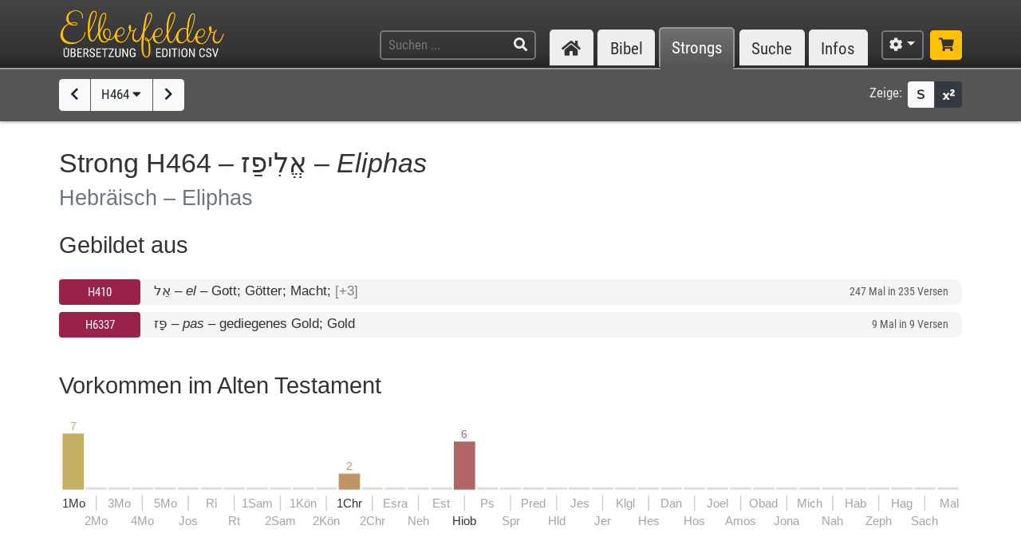

--- FILE ---
content_type: text/html; charset=UTF-8
request_url: https://www.csv-bibel.de/strongs/h464
body_size: 17523
content:
<!DOCTYPE html>
<html
	lang="de"
	class="enable-tooltips enable-shortcuts one-column landscape zoom-100 bible-show-footnotes scheme-auto"
	data-base-url="https://www.csv-bibel.de/"
	data-default-title="Elberfelder Bibel&uuml;bersetzung Edition CSV"
	data-title-appendix=" :: Elberfelder Bibel&uuml;bersetzung Edition CSV"
	data-settings-cookie-name="LocalSettings_CSV_BIBEL">

<head>

	<meta charset="UTF-8">
	<meta http-equiv="X-UA-Compatible" content="IE=edge">
	<meta name="viewport" content="width=device-width, initial-scale=1, shrink-to-fit=no, maximum-scale=1.0, user-scalable=no">
	
	<title>H464 &ndash; אֱלִיפַז &ndash; Eliphas :: Elberfelder Bibel&uuml;bersetzung Edition CSV</title>

	<meta name="og:site_name" content="Elberfelder Bibel&uuml;bersetzung Edition CSV" />
	<meta name="description" content="Auf dieser Webseite k&ouml;nnen Sie die Bibel vollst&auml;ndig lesen und durchsuchen. Wir verwenden die Elberfelder &Uuml;bersetzung (Edition CSV H&uuml;ckeswagen) &ndash; das ist eine wortgetreue &Uuml;bersetzung der Bibel in verst&auml;ndlicher Sprache. Diese Seite bietet zudem Werkzeuge f&uuml;r Grundtextstudien." />
	<meta name="og:description" content="Auf dieser Webseite k&ouml;nnen Sie die Bibel vollst&auml;ndig lesen und durchsuchen. Wir verwenden die Elberfelder &Uuml;bersetzung (Edition CSV H&uuml;ckeswagen) &ndash; das ist eine wortgetreue &Uuml;bersetzung der Bibel in verst&auml;ndlicher Sprache. Diese Seite bietet zudem Werkzeuge f&uuml;r Grundtextstudien." />
	<meta name="twitter:description" content="Auf dieser Webseite k&ouml;nnen Sie die Bibel vollst&auml;ndig lesen und durchsuchen. Wir verwenden die Elberfelder &Uuml;bersetzung (Edition CSV H&uuml;ckeswagen) &ndash; das ist eine wortgetreue &Uuml;bersetzung der Bibel in verst&auml;ndlicher Sprache. Diese Seite bietet zudem Werkzeuge f&uuml;r Grundtextstudien." />
	<meta name="og:image" content="https://www.csv-bibel.de/img/csv-bibel-420x420.png?v=0fff3e957e" />
	<meta name="twitter:image" content="https://www.csv-bibel.de/img/csv-bibel-420x420.png?v=0fff3e957e" />
	<meta name="og:url" content="https://www.csv-bibel.de/strongs/h464" />
	<meta name="twitter:url" content="https://www.csv-bibel.de/strongs/h464" />
	<meta name="og:title" content="H464 &ndash; אֱלִיפַז &ndash; Eliphas :: Elberfelder Bibel&uuml;bersetzung Edition CSV" />
	<meta name="twitter:title" content="H464 &ndash; אֱלִיפַז &ndash; Eliphas :: Elberfelder Bibel&uuml;bersetzung Edition CSV" />

	<link rel="apple-touch-icon" sizes="180x180" href="https://www.csv-bibel.de/img/favicons/apple-touch-icon.png?v=0fff3e957e">
<link rel="icon" type="image/png" sizes="32x32" href="https://www.csv-bibel.de/img/favicons/favicon-32x32.png?v=0fff3e957e">
<link rel="icon" type="image/png" sizes="16x16" href="https://www.csv-bibel.de/img/favicons/favicon-16x16.png?v=0fff3e957e">
    <link rel="manifest" href="https://www.csv-bibel.de/site.webmanifest?v=0fff3e957e">
<link rel="mask-icon" href="https://www.csv-bibel.de/img/favicons/safari-pinned-tab.svg?v=0fff3e957e" color="#ffc107">
<link rel="shortcut icon" href="https://www.csv-bibel.de/img/favicons/favicon.ico?v=0fff3e957e">
<meta name="apple-mobile-web-app-title" content="Elberfelder &Uuml;bersetzung Edition CSV">
<meta name="application-name" content="Elberfelder &Uuml;bersetzung Edition CSV">
<meta name="msapplication-TileColor" content="#333333">
<meta name="msapplication-config" content="https://www.csv-bibel.de/img/favicons/browserconfig.xml?v=0fff3e957e">
<meta name="theme-color" content="#333333">
			<script>
			try {
				if (window.matchMedia && window.matchMedia('(prefers-color-scheme: dark)').matches) {
					document.documentElement.className += ' dark';
				}
			} catch (ex) {}
		</script>
	
	<link href="https://www.csv-bibel.de/lib/bootstrap-4.1.3-dist/css/bootstrap.min.css?v=0fff3e957e" rel="stylesheet"><link href="https://www.csv-bibel.de/lib/fontawesome-free-5.2.0-web/css/all.min.css?v=0fff3e957e" rel="stylesheet"><link href="https://www.csv-bibel.de/css/style.css?v=0fff3e957e" rel="stylesheet">
	<base href="https://www.csv-bibel.de/">

</head>

<body>

	<header>
		<div class="column-container">

			<div id="header-elements">

				<div id="logo">
					<a  href="https://www.csv-bibel.de/start" data-p-load-element="start"><img src="https://www.csv-bibel.de/img/csv-bibel.png?v=0fff3e957e" /></a>
				</div>

				<div id="header-search-link">
					<a  href="https://www.csv-bibel.de/suche" data-p-load-element="suche" class="btn btn-header"><span class="fa fa-search"></span></a>
				</div>

				<div id="header-search">
					<form autocomplete="off" method="post"  action="https://www.csv-bibel.de/suche" data-p-load-element="suche" class="ajax-search" data-ajax-target="https://www.csv-bibel.de/ajax/search">
						<input id="header-search-input" type="text" class="ajax-query clear-on-submit" name="q" placeholder="Suchen ..." autocorrect="off" spellcheck="false" />
						<button type="submit"><span class="fa fa-search"></span></button>
					</form>
				</div>

				<nav id="nav-sections">
					<div>
						<div id="nav-sections-current">Strongs</div>
						<ul>
							<li class="p-section-tab" data-p-section="start" data-p-default-element="start" data-shortkey="H"><a href="https://www.csv-bibel.de/start"><span class="section-icon fa fa-home"></span><span class="section-label">Start</span></a></li><li class="p-section-tab" data-p-section="bibel" data-p-default-element="bibel/1-mose-1" data-shortkey="B"><a href="https://www.csv-bibel.de/bibel/1-mose-1">Bibel</a></li><li class="p-section-tab p-on-panel p-on-panel-1" data-p-section="strongs" data-p-default-element="strongs/h464" data-shortkey="L"><a href="https://www.csv-bibel.de/strongs/h464">Strongs</a></li><li class="p-section-tab" data-p-section="suche" data-p-default-element="suche" data-shortkey="S"><a href="https://www.csv-bibel.de/suche">Suche</a></li><li class="p-section-tab" data-p-section="infos" data-p-default-element="infos/einfuehrung" data-shortkey="I"><a href="https://www.csv-bibel.de/infos/einfuehrung">Infos</a></li>						</ul>
					</div>
				</nav>

				<div id="settings" class="dropdown dropdown-manual-close d-inline-block">
					<button type="button" class="btn btn-header dropdown-toggle" data-toggle="dropdown"><span class="fa fa-cog"></span></button>
					<div class="dropdown-menu dropdown-menu-right" role="menu">
						<div class="dropdown-header">Ansicht</div>
						<button type="button" class="dropdown-item dropdown-item-checkbox dropdown-item-close  btn-enable-studyview"><span class="dropdown-icon fa fa-columns"></span> Studienansicht</button>
						<button type="button" class="dropdown-item btn-switch-panels two-columns-visible"><span class="dropdown-icon fa fa-exchange-alt"></span> Ansicht tauschen</button>
						<div class="px-4 py-1">
							<div class="d-flex">
								<div class="flex-grow-1"><span class="dropdown-icon fa fa-font"></span> Schriftgröße</div>
								<div>
									<button type="button" class="btn btn-dark btn-sm btn-zoom-in" data-tooltip="Vergrößern"><span class="fa fa-plus"></span></button>
									<button type="button" class="btn btn-dark btn-sm btn-zoom-out" data-tooltip="Verkleinern"><span class="fa fa-minus"></span></button>
								</div>
							</div>
						</div>
						<div class="px-4 py-1">
							<div class="d-flex">
								<div class="flex-grow-1"><span class="dropdown-icon fa fa-paint-roller"></span> Farben</div>
								<div>
									<button type="button" class="btn btn-dark btn-sm btn-scheme-auto" data-tooltip="Vergrößern">Auto</span></button>
									<button type="button" class="btn btn-light btn-sm btn-scheme-light" data-tooltip="Verkleinern">Hell</span></button>
									<button type="button" class="btn btn-light btn-sm btn-scheme-dark" data-tooltip="Verkleinern">Dunkel</span></button>
								</div>
							</div>
						</div>
						<div class="dropdown-divider"></div>
						<div class="dropdown-header">Bibeltext</div>
						<button type="button" class="dropdown-item dropdown-item-checkbox active btn-bible-show-paragraphs"><span class="dropdown-icon fa fa-align-justify"></span> Blocksatz</button>
						<button type="button" class="dropdown-item dropdown-item-checkbox  btn-bible-show-strongs"><span class="dropdown-icon">S</span> Strong-Nummern</button>
						<button type="button" class="dropdown-item dropdown-item-checkbox active btn-bible-show-footnotes"><span class="dropdown-icon fa fa-superscript"></span> Fußnoten</button>
						<div class="dropdown-divider"></div>
						<div class="dropdown-header">Kopieroptionen</div>
												<div class="d-flex">
							<button type="button" class="w-50 dropdown-item dropdown-item-left dropdown-item-checkbox-inline bible-copy-option active" data-option="references">Bibelstelle</button>
							<button type="button" class="w-50 dropdown-item dropdown-item-right dropdown-item-checkbox-inline bible-copy-option active" data-option="inline-refs">Versnummern</button>
						</div>
						<div class="d-flex">
							<button type="button" class="w-50 dropdown-item dropdown-item-left dropdown-item-checkbox-inline bible-copy-option active" data-option="formattings">Formatierungen</button>
							<button type="button" class="w-50 dropdown-item dropdown-item-right dropdown-item-checkbox-inline bible-copy-option" data-option="footnotes">Fußnoten</button>
						</div>
						<div class="d-flex">
							<button type="button" class="w-50 dropdown-item dropdown-item-left dropdown-item-checkbox-inline bible-copy-option" data-option="strongs">Strong-Nummern</button>
							<button type="button" class="w-50 dropdown-item dropdown-item-right dropdown-item-checkbox-inline bible-copy-option" data-option="extras">Typografie</button>
						</div>
											</div>
				</div>

				<div id="shop-link">
					<a class="btn btn-header-primary" target="_blank" href="https://www.csv-verlag.de/26-bibeln" title="Shop"><span class="fas fa-shopping-cart"></span></a>
				</div>

			</div>

		</div>
	</header><div id="p-panels" data-p-max-panels-count="2" data-p-disable-title-on-single-types="[&quot;Home&quot;]"><div class="p-panel" id="p-panel-1"><div class="p-element has-toolbar" data-p-content-type="StrongInfo" data-p-element-path="strongs/h464" data-p-element-title="H464 &ndash; אֱלִיפַז &ndash; Eliphas" data-p-previous-path="strongs/h463" data-p-next-path="strongs/h465"><div class="p-element-toolbar"><div class="p-element-container column-container">	<div class="btn-group">
									<a  href="https://www.csv-bibel.de/strongs/h463" data-p-load-element="strongs/h463" class="btn btn-light" data-tooltip="H463"><span class="fa fa-chevron-left"></span></a>
							<button type="button" class="btn btn-light btn-select-strong" data-strong-letter="H" data-strong-no="464" data-strong="H464">
			H464 <span class="fa fa-caret-down"></span>
		</button>
													<a  href="https://www.csv-bibel.de/strongs/h465" data-p-load-element="strongs/h465" class="btn btn-light" data-tooltip="H465"><span class="fa fa-chevron-right"></span></a>
						</div>
	<div class="toolbar-right d-none d-md-inline-flex">
	<span class="toolbar-label">Zeige:</span>
	<div class="btn-group btn-group-sm">
				<button type="button" class="btn btn-light btn-bible-show-strongs" data-tooltip="Strong-Nummern anzeigen"><span>S</span></button>
		<button type="button" class="btn btn-dark btn-bible-show-footnotes" data-tooltip="Fußnoten anzeigen"><span class="fa fa-superscript"></span></button>
	</div>
</div>
</div></div><article class="p-element-content zoomable cp-parse"><div class="p-element-container column-container"><h1>Strong H464 &ndash; <span class="hebrew">אֱלִיפַז</span> &ndash; <i>Eliphas</i><br /><small>Hebräisch &ndash; Eliphas</small></h1><h2>Gebildet aus</h2><div class="strongs-list" data-initial-lines="0"><a class="strongs-list-entry"  href="https://www.csv-bibel.de/strongs/h410" data-p-load-element="strongs/h410"><span class="no"><button class="btn btn-ot btn-block btn-sm">H410</button></span> <span class="info"><span class="strong-summary-meta"><span class="hebrew">אֵל</span> &ndash; <i>el</i></span> <span class="strong-summary-dash">&ndash;</span> <span class="strong-summary-lemmas">Gott; Götter; Macht; <span class="text-muted">[+3]</span></span></span> <span class="occs">247 Mal in 235 Versen</span></a> <a class="strongs-list-entry"  href="https://www.csv-bibel.de/strongs/h6337" data-p-load-element="strongs/h6337"><span class="no"><button class="btn btn-ot btn-block btn-sm">H6337</button></span> <span class="info"><span class="strong-summary-meta"><span class="hebrew">פָּז</span> &ndash; <i>pas</i></span> <span class="strong-summary-dash">&ndash;</span> <span class="strong-summary-lemmas">gediegenes Gold; Gold</span></span> <span class="occs">9 Mal in 9 Versen</span></a> </div><h2 class="cp-none" name="results-stats">
	Vorkommen im Alten Testament	</h2>

<div class="cp-none">
	<div class="svg-wrapper">
	<canvas width="800" height="103.8" style="min-width: 500px;"></canvas>
	<svg xmlns="http://www.w3.org/2000/svg" version="1.1"
		width="100%" height="100%" style="min-width: 500px;"
		viewBox="0 0 800 103.8"
		>
		<g id="layer1">
			<a  xlink:href="https://www.csv-bibel.de/strongs/h464#b1" data-p-load-element="strongs/h464#b1" class="bible-stats-book" id="bible-stats-book-1">><g data-hover-target="#bible-stats-book-1"><rect class="bible-stats-link" x="0" y="0" rx="5" ry="5" height="98.8" width="19.051282051282" style="fill: transparent;"></rect><text style="font-size: 10px; fill: #c5ae65;" x="9.525641025641" y="10" text-anchor="middle">7</text><rect x="0" y="13" height="50" width="19.051282051282" style=" fill: #c5ae65;"></rect><text style="font-size: 11px;; fill: currentColor;" x="0" y="79" text-anchor="start">1Mo</text></g></a><rect x="20.551282051282" y="61" height="2" width="19.051282051282" style="" class="bible-stats-bar-empty"></rect><rect x="29.576923076923" y="68" height="13.86" width="1" style="fill: #cccccc;"></rect><text class="text-muted" style="font-size: 11px;" x="30.076923076923" y="94.4" text-anchor="middle">2Mo</text><rect x="41.102564102564" y="61" height="2" width="19.051282051282" style="" class="bible-stats-bar-empty"></rect><text class="text-muted" style="font-size: 11px;" x="50.628205128205" y="79" text-anchor="middle">3Mo</text><rect x="61.653846153846" y="61" height="2" width="19.051282051282" style="" class="bible-stats-bar-empty"></rect><rect x="70.679487179487" y="68" height="13.86" width="1" style="fill: #cccccc;"></rect><text class="text-muted" style="font-size: 11px;" x="71.179487179487" y="94.4" text-anchor="middle">4Mo</text><rect x="82.205128205128" y="61" height="2" width="19.051282051282" style="" class="bible-stats-bar-empty"></rect><text class="text-muted" style="font-size: 11px;" x="91.730769230769" y="79" text-anchor="middle">5Mo</text><rect x="102.75641025641" y="61" height="2" width="19.051282051282" style="" class="bible-stats-bar-empty"></rect><rect x="111.78205128205" y="68" height="13.86" width="1" style="fill: #cccccc;"></rect><text class="text-muted" style="font-size: 11px;" x="112.28205128205" y="94.4" text-anchor="middle">Jos</text><rect x="123.30769230769" y="61" height="2" width="19.051282051282" style="" class="bible-stats-bar-empty"></rect><text class="text-muted" style="font-size: 11px;" x="132.83333333333" y="79" text-anchor="middle">Ri</text><rect x="143.85897435897" y="61" height="2" width="19.051282051282" style="" class="bible-stats-bar-empty"></rect><rect x="152.88461538462" y="68" height="13.86" width="1" style="fill: #cccccc;"></rect><text class="text-muted" style="font-size: 11px;" x="153.38461538462" y="94.4" text-anchor="middle">Rt</text><rect x="164.41025641026" y="61" height="2" width="19.051282051282" style="" class="bible-stats-bar-empty"></rect><text class="text-muted" style="font-size: 11px;" x="173.9358974359" y="79" text-anchor="middle">1Sam</text><rect x="184.96153846154" y="61" height="2" width="19.051282051282" style="" class="bible-stats-bar-empty"></rect><rect x="193.98717948718" y="68" height="13.86" width="1" style="fill: #cccccc;"></rect><text class="text-muted" style="font-size: 11px;" x="194.48717948718" y="94.4" text-anchor="middle">2Sam</text><rect x="205.51282051282" y="61" height="2" width="19.051282051282" style="" class="bible-stats-bar-empty"></rect><text class="text-muted" style="font-size: 11px;" x="215.03846153846" y="79" text-anchor="middle">1K&ouml;n</text><rect x="226.0641025641" y="61" height="2" width="19.051282051282" style="" class="bible-stats-bar-empty"></rect><rect x="235.08974358974" y="68" height="13.86" width="1" style="fill: #cccccc;"></rect><text class="text-muted" style="font-size: 11px;" x="235.58974358974" y="94.4" text-anchor="middle">2K&ouml;n</text><a  xlink:href="https://www.csv-bibel.de/strongs/h464#b13" data-p-load-element="strongs/h464#b13" class="bible-stats-book" id="bible-stats-book-13">><g data-hover-target="#bible-stats-book-13"><rect class="bible-stats-link" x="246.61538461538" y="0" rx="5" ry="5" height="98.8" width="19.051282051282" style="fill: transparent;"></rect><text style="font-size: 10px; fill: #bf9568;" x="256.14102564103" y="45.714285714286" text-anchor="middle">2</text><rect x="246.61538461538" y="48.714285714286" height="14.285714285714" width="19.051282051282" style=" fill: #bf9568;"></rect><text style="font-size: 11px;; fill: currentColor;" x="256.14102564103" y="79" text-anchor="middle">1Chr</text></g></a><rect x="267.16666666667" y="61" height="2" width="19.051282051282" style="" class="bible-stats-bar-empty"></rect><rect x="276.19230769231" y="68" height="13.86" width="1" style="fill: #cccccc;"></rect><text class="text-muted" style="font-size: 11px;" x="276.69230769231" y="94.4" text-anchor="middle">2Chr</text><rect x="287.71794871795" y="61" height="2" width="19.051282051282" style="" class="bible-stats-bar-empty"></rect><text class="text-muted" style="font-size: 11px;" x="297.24358974359" y="79" text-anchor="middle">Esra</text><rect x="308.26923076923" y="61" height="2" width="19.051282051282" style="" class="bible-stats-bar-empty"></rect><rect x="317.29487179487" y="68" height="13.86" width="1" style="fill: #cccccc;"></rect><text class="text-muted" style="font-size: 11px;" x="317.79487179487" y="94.4" text-anchor="middle">Neh</text><rect x="328.82051282051" y="61" height="2" width="19.051282051282" style="" class="bible-stats-bar-empty"></rect><text class="text-muted" style="font-size: 11px;" x="338.34615384615" y="79" text-anchor="middle">Est</text><a  xlink:href="https://www.csv-bibel.de/strongs/h464#b18" data-p-load-element="strongs/h464#b18" class="bible-stats-book" id="bible-stats-book-18">><g data-hover-target="#bible-stats-book-18"><rect class="bible-stats-link" x="349.37179487179" y="0" rx="5" ry="5" height="98.8" width="19.051282051282" style="fill: transparent;"></rect><text style="font-size: 10px; fill: #b06566;" x="358.89743589744" y="17.142857142857" text-anchor="middle">6</text><rect x="349.37179487179" y="20.142857142857" height="42.857142857143" width="19.051282051282" style=" fill: #b06566;"></rect><rect x="358.39743589744" y="68" height="13.86" width="1" style="fill: #cccccc;"></rect><text style="font-size: 11px;; fill: currentColor;" x="358.89743589744" y="94.4" text-anchor="middle">Hiob</text></g></a><rect x="369.92307692308" y="61" height="2" width="19.051282051282" style="" class="bible-stats-bar-empty"></rect><text class="text-muted" style="font-size: 11px;" x="379.44871794872" y="79" text-anchor="middle">Ps</text><rect x="390.47435897436" y="61" height="2" width="19.051282051282" style="" class="bible-stats-bar-empty"></rect><rect x="399.5" y="68" height="13.86" width="1" style="fill: #cccccc;"></rect><text class="text-muted" style="font-size: 11px;" x="400" y="94.4" text-anchor="middle">Spr</text><rect x="411.02564102564" y="61" height="2" width="19.051282051282" style="" class="bible-stats-bar-empty"></rect><text class="text-muted" style="font-size: 11px;" x="420.55128205128" y="79" text-anchor="middle">Pred</text><rect x="431.57692307692" y="61" height="2" width="19.051282051282" style="" class="bible-stats-bar-empty"></rect><rect x="440.60256410256" y="68" height="13.86" width="1" style="fill: #cccccc;"></rect><text class="text-muted" style="font-size: 11px;" x="441.10256410256" y="94.4" text-anchor="middle">Hld</text><rect x="452.12820512821" y="61" height="2" width="19.051282051282" style="" class="bible-stats-bar-empty"></rect><text class="text-muted" style="font-size: 11px;" x="461.65384615385" y="79" text-anchor="middle">Jes</text><rect x="472.67948717949" y="61" height="2" width="19.051282051282" style="" class="bible-stats-bar-empty"></rect><rect x="481.70512820513" y="68" height="13.86" width="1" style="fill: #cccccc;"></rect><text class="text-muted" style="font-size: 11px;" x="482.20512820513" y="94.4" text-anchor="middle">Jer</text><rect x="493.23076923077" y="61" height="2" width="19.051282051282" style="" class="bible-stats-bar-empty"></rect><text class="text-muted" style="font-size: 11px;" x="502.75641025641" y="79" text-anchor="middle">Klgl</text><rect x="513.78205128205" y="61" height="2" width="19.051282051282" style="" class="bible-stats-bar-empty"></rect><rect x="522.80769230769" y="68" height="13.86" width="1" style="fill: #cccccc;"></rect><text class="text-muted" style="font-size: 11px;" x="523.30769230769" y="94.4" text-anchor="middle">Hes</text><rect x="534.33333333333" y="61" height="2" width="19.051282051282" style="" class="bible-stats-bar-empty"></rect><text class="text-muted" style="font-size: 11px;" x="543.85897435897" y="79" text-anchor="middle">Dan</text><rect x="554.88461538462" y="61" height="2" width="19.051282051282" style="" class="bible-stats-bar-empty"></rect><rect x="563.91025641026" y="68" height="13.86" width="1" style="fill: #cccccc;"></rect><text class="text-muted" style="font-size: 11px;" x="564.41025641026" y="94.4" text-anchor="middle">Hos</text><rect x="575.4358974359" y="61" height="2" width="19.051282051282" style="" class="bible-stats-bar-empty"></rect><text class="text-muted" style="font-size: 11px;" x="584.96153846154" y="79" text-anchor="middle">Joel</text><rect x="595.98717948718" y="61" height="2" width="19.051282051282" style="" class="bible-stats-bar-empty"></rect><rect x="605.01282051282" y="68" height="13.86" width="1" style="fill: #cccccc;"></rect><text class="text-muted" style="font-size: 11px;" x="605.51282051282" y="94.4" text-anchor="middle">Amos</text><rect x="616.53846153846" y="61" height="2" width="19.051282051282" style="" class="bible-stats-bar-empty"></rect><text class="text-muted" style="font-size: 11px;" x="626.0641025641" y="79" text-anchor="middle">Obad</text><rect x="637.08974358974" y="61" height="2" width="19.051282051282" style="" class="bible-stats-bar-empty"></rect><rect x="646.11538461538" y="68" height="13.86" width="1" style="fill: #cccccc;"></rect><text class="text-muted" style="font-size: 11px;" x="646.61538461538" y="94.4" text-anchor="middle">Jona</text><rect x="657.64102564103" y="61" height="2" width="19.051282051282" style="" class="bible-stats-bar-empty"></rect><text class="text-muted" style="font-size: 11px;" x="667.16666666667" y="79" text-anchor="middle">Mich</text><rect x="678.19230769231" y="61" height="2" width="19.051282051282" style="" class="bible-stats-bar-empty"></rect><rect x="687.21794871795" y="68" height="13.86" width="1" style="fill: #cccccc;"></rect><text class="text-muted" style="font-size: 11px;" x="687.71794871795" y="94.4" text-anchor="middle">Nah</text><rect x="698.74358974359" y="61" height="2" width="19.051282051282" style="" class="bible-stats-bar-empty"></rect><text class="text-muted" style="font-size: 11px;" x="708.26923076923" y="79" text-anchor="middle">Hab</text><rect x="719.29487179487" y="61" height="2" width="19.051282051282" style="" class="bible-stats-bar-empty"></rect><rect x="728.32051282051" y="68" height="13.86" width="1" style="fill: #cccccc;"></rect><text class="text-muted" style="font-size: 11px;" x="728.82051282051" y="94.4" text-anchor="middle">Zeph</text><rect x="739.84615384615" y="61" height="2" width="19.051282051282" style="" class="bible-stats-bar-empty"></rect><text class="text-muted" style="font-size: 11px;" x="749.3717948718" y="79" text-anchor="middle">Hag</text><rect x="760.39743589744" y="61" height="2" width="19.051282051282" style="" class="bible-stats-bar-empty"></rect><rect x="769.42307692308" y="68" height="13.86" width="1" style="fill: #cccccc;"></rect><text class="text-muted" style="font-size: 11px;" x="769.92307692308" y="94.4" text-anchor="middle">Sach</text><rect x="780.94871794872" y="61" height="2" width="19.051282051282" style="" class="bible-stats-bar-empty"></rect><text class="text-muted" style="font-size: 11px;" x="800" y="79" text-anchor="end">Mal</text>		</g>
	</svg>
</div>
</div>

<div class="strong-donuts strong-donuts-2 strong-donuts-strong cp-none">
			<div class="donut-strong">
			<h3 class="text-center mb-2">
				H464 &ndash; <span class="hebrew">אֱלִיפַז</span> &ndash; <i>Eliphas</i>									<br /><small>15 Mal in 14 Versen</small>
							</h3>
			<div class="text-center">
				<div class="d-inline-block mb-4">
					<div class="form-inline">
						<label class="mr-sm-2 text-center w-100 w-sm-auto">Übersetzung: </label>
						<div class="input-group input-group-sm">
							<select class="form-control p-select-load-element">
								<option value="strongs/h464#results-stats">Alle anzeigen</option>
								<option value="strongs/h464=Eliphas#results-stats">Eliphas &ndash; 15x</option>							</select>
													</div>
					</div>
				</div>
			</div>
			<div class="donut-flex-grow"></div>
			<div class="stats-distribution-groups">
	<div class="svg-wrapper font-menu ">
		<canvas width="311.89871555019" height="173.0893577751" style="min-width: 300px;"></canvas>
		<svg xmlns="http://www.w3.org/2000/svg" version="1.1"
			width="100%" height="100%" style="min-width: 300px;"
			viewBox="0 0 311.89871555019 173.0893577751"
			>
			<g id="layer1">
				<text style="font-size: 35px; fill: currentColor;" x="155.9493577751" y="76.889357775095" text-anchor="middle">1</text><text style="font-size: 11px; fill: currentColor;" x="155.9493577751" y="92.889357775095" text-anchor="middle">&Uuml;bersetzung in</text><text style="font-size: 11px; fill: currentColor;" x="155.9493577751" y="105.8893577751" text-anchor="middle">15 Vorkommen</text><text style="font-size: 11px; fill: currentColor;" x="155.9493577751" y="118.8893577751" text-anchor="middle">(inkl. FN)</text><a xlink:href="https://www.csv-bibel.de/strongs/h464=Eliphas#results-stats" data-p-load-element="strongs/h464=Eliphas#results-stats"><g data-hover-target="#donut_segment_373fa485e04413d24749009d482b3a82_hover"><path class="donut_segment" d="M 155.9493577751 168.0893577751 A 80 80 0 0 0 155.9493577751 8.0893577750951 A 80 80 0 0 0 155.9493577751 168.0893577751 M 155.9493577751 138.0893577751 A 50 50 0 0 1 155.9493577751 38.089357775095 A 50 50 0 0 1 155.9493577751 138.0893577751 Z" fill="#ffc107" stroke-width="1" stroke="#ffffff" stroke-linejoin="bevel" /><polyline points="213.93211383239,30.106601717798 222.41739520663,21.62132034356" fill="none" stroke="#ccc" stroke-width="1" /><path id="donut_segment_373fa485e04413d24749009d482b3a82_hover" class="donut_segment_hover" d="M 155.9493577751 173.0893577751 A 85 85 0 0 0 155.9493577751 3.0893577750951 A 85 85 0 0 0 155.9493577751 173.0893577751 M 155.9493577751 138.0893577751 A 50 50 0 0 1 155.9493577751 38.089357775095 A 50 50 0 0 1 155.9493577751 138.0893577751 Z" fill="#ffc107" stroke-width="1" stroke="#ffffff" stroke-linejoin="bevel" style="opacity: 0;" /><text style="font-size: 14px; text-decoration: none !important; fill: currentColor;" x="224.53871555019" y="16" text-anchor="start" dominant-baseline="central">Eliphas <tspan fill="#aaa" alignment-baseline="inherit" dy="-0.07em">| 15x</tspan></text></g></a>			</g>
		</svg>
	</div>
</div>
<style>
	.donut_segment_hover.hover { opacity: 1 !important; }
.donut_segment_hover.active { opacity: 1 !important; }	
</style>
			<div class="donut-flex-grow"></div>
		</div>
					<div class="donut-lemma-ot">
				<h3 class="text-center mb-2">
					&raquo;Eliphas&laquo; im AT
											<br /><small>15 Mal in 14 Versen</small>
									</h3>
				<div class="text-center">
					<div class="d-inline-block mb-4">
						<div class="form-inline">
							<label class="mr-sm-2 text-center w-100 w-sm-auto">Strong: </label>
							<div class="input-group input-group-sm">
								<select class="form-control p-select-load-element">
									<option value="strongs/Eliphas#results-stats">Alle anzeigen</option>
									<option value="strongs/Eliphas=h464#results-stats" selected="true">H464 &ndash; Eliphas &ndash; 15x</option>								</select>
																	<div class="input-group-append">
										<a class="btn btn-light text-danger"  href="https://www.csv-bibel.de/strongs/Eliphas" data-p-load-element="strongs/Eliphas"><span class="fas fa-times"></span></a>
									</div>
															</div>
						</div>
					</div>
				</div>
				<div class="donut-flex-grow"></div>
				<div class="stats-distribution-groups has-highlight highlight-color-h">
	<div class="svg-wrapper font-menu ">
		<canvas width="405.97871555019" height="173.0893577751" style="min-width: 300px;"></canvas>
		<svg xmlns="http://www.w3.org/2000/svg" version="1.1"
			width="100%" height="100%" style="min-width: 300px;"
			viewBox="0 0 405.97871555019 173.0893577751"
			>
			<g id="layer1">
				<a  xlink:href="https://www.csv-bibel.de/strongs/Eliphas" data-p-load-element="strongs/Eliphas"><g data-hover-target="#stats_center_5d3a3d8c77d55688f8b5dbb56654b109_link"><circle id="stats_center_5d3a3d8c77d55688f8b5dbb56654b109_link" class="stats-center-link" cx="202.9893577751" cy="88.089357775095" r="50" fill="#ddd" stroke-width="0" /><text style="font-size: 35px; fill: currentColor;" x="202.9893577751" y="84.689357775095" text-anchor="middle">1</text><text style="font-size: 11px; fill: currentColor;" x="202.9893577751" y="100.6893577751" text-anchor="middle">hebr. Wort in</text><text style="font-size: 11px; fill: currentColor;" x="202.9893577751" y="113.6893577751" text-anchor="middle">15 Vorkommen</text></g></a><a xlink:href="https://www.csv-bibel.de/strongs/Eliphas=h464#results-stats" data-p-load-element="strongs/Eliphas=h464#results-stats"><g><path class="donut_segment" d="M 202.9893577751 168.0893577751 A 80 80 0 0 0 202.9893577751 8.0893577750951 A 80 80 0 0 0 202.9893577751 168.0893577751 M 202.9893577751 138.0893577751 A 50 50 0 0 1 202.9893577751 38.089357775095 A 50 50 0 0 1 202.9893577751 138.0893577751 Z" fill="#99224d" stroke-width="1" stroke="#ffffff" stroke-linejoin="bevel" /><polyline points="260.97211383239,30.106601717798 269.45739520663,21.62132034356" fill="none" stroke="#ccc" stroke-width="1" /><path id="donut_segment_9d286d976ae62f13620795c2602c6d8a_hover" class="donut_segment_hover active" d="M 202.9893577751 173.0893577751 A 85 85 0 0 0 202.9893577751 3.0893577750951 A 85 85 0 0 0 202.9893577751 173.0893577751 M 202.9893577751 138.0893577751 A 50 50 0 0 1 202.9893577751 38.089357775095 A 50 50 0 0 1 202.9893577751 138.0893577751 Z" fill="#99224d" stroke-width="1" stroke="#ffffff" stroke-linejoin="bevel" style="opacity: 0;" /><text style="font-size: 14px; text-decoration: none !important; fill: currentColor;" x="271.57871555019" y="16" text-anchor="start" dominant-baseline="central">H464 &ndash; Eliphas <tspan fill="#aaa" alignment-baseline="inherit" dy="-0.07em">| 15x</tspan></text></g></a>			</g>
		</svg>
	</div>
</div>
<style>
	.donut_segment_hover.hover { opacity: 1 !important; }
.donut_segment_hover.active { opacity: 1 !important; }	
</style>
				<div class="donut-flex-grow"></div>
			</div>
			</div>

<h2 name="strong-results">
	<span class="results-count">15</span> Vorkommen in <span class="results-count">14</span> Bibelversen	</h2>

<div class="results-bible"><p class="result" name="b1"><span class="search-result-par cp-par"></span><a class="ref"  href="https://www.csv-bibel.de/bibel/1-mose-36#v4" data-p-load-element="bibel/1-mose-36#v4"><span class="cp-wrap-brackets" style="border-color: #c5ae65;">1. Mo 36,4</span></a> <span class="bible-text">Und <a  href="https://www.csv-bibel.de/strongs/h5711" class="strong-link strong-H5711 lemma-53aimi422b80" data-position="H5711@1036004@1@1">Ada<span class="strong-no cp-option cp-option-strongs cp-sup"> H5711</span></a> <a  href="https://www.csv-bibel.de/strongs/h3205" class="strong-link strong-H3205 lemma-sk34sh3b2os0" data-position="H3205@1036004@1@1">gebar<span class="strong-no cp-option cp-option-strongs cp-sup"> H3205</span></a> dem <a  href="https://www.csv-bibel.de/strongs/h6215" class="strong-link strong-H6215 lemma-36b14iclm0pg" data-position="H6215@1036004@1@1">Esau<span class="strong-no cp-option cp-option-strongs cp-sup"> H6215</span></a> <b class="result-highlight"><a  href="https://www.csv-bibel.de/strongs/h464" class="strong-link strong-H0464 lemma-2vseu58k2tjg" data-position="H0464@1036004@1@1">Eliphas<span class="strong-no cp-option cp-option-strongs cp-sup"> H464</span></a></b>, und <a  href="https://www.csv-bibel.de/strongs/h1315" class="strong-link strong-H1315 lemma-6l4j3olj3900" data-position="H1315@1036004@1@1">Basmat<span class="strong-no cp-option cp-option-strongs cp-sup"> H1315</span></a> <a  href="https://www.csv-bibel.de/strongs/h3205" class="strong-link strong-H3205 lemma-sk34sh3b2os0" data-position="H3205@1036004@2@1">gebar<span class="strong-no cp-option cp-option-strongs cp-sup"> H3205</span></a> <a  href="https://www.csv-bibel.de/strongs/h7467" class="strong-link strong-H7467 lemma-3ikk4r4buakg" data-position="H7467@1036004@1@1">Reghuel<span class="strong-no cp-option cp-option-strongs cp-sup"> H7467</span></a>.</span></p><p class="result"><span class="search-result-par cp-par"></span><a class="ref"  href="https://www.csv-bibel.de/bibel/1-mose-36#v10" data-p-load-element="bibel/1-mose-36#v10"><span class="cp-wrap-brackets" style="border-color: #c5ae65;">1. Mo 36,10</span></a> <span class="bible-text"><a  href="https://www.csv-bibel.de/strongs/h428" class="strong-link strong-H0428 lemma-2ui1t286vmt0" data-position="H0428@1036010@1@1">Dies<span class="strong-no cp-option cp-option-strongs cp-sup"> H428</span></a> sind die <a  href="https://www.csv-bibel.de/strongs/h8034" class="strong-link strong-H8034 lemma-a2nqccado7g0" data-position="H8034@1036010@1@1">Namen<span class="strong-no cp-option cp-option-strongs cp-sup"> H8034</span></a> der <a  href="https://www.csv-bibel.de/strongs/h1121" class="strong-link strong-H1121 lemma-21cqlnv3ff6g" data-position="H1121@1036010@1@1">Söhne<span class="strong-no cp-option cp-option-strongs cp-sup"> H1121</span></a> <a  href="https://www.csv-bibel.de/strongs/h6215" class="strong-link strong-H6215 lemma-36b14iclm0pg" data-position="H6215@1036010@1@1">Esaus<span class="strong-no cp-option cp-option-strongs cp-sup"> H6215</span></a>: <b class="result-highlight"><a  href="https://www.csv-bibel.de/strongs/h464" class="strong-link strong-H0464 lemma-2vseu58k2tjg" data-position="H0464@1036010@1@1">Eliphas<span class="strong-no cp-option cp-option-strongs cp-sup"> H464</span></a></b>, der <a  href="https://www.csv-bibel.de/strongs/h1121" class="strong-link strong-H1121 lemma-21cqlnv3ff6g" data-position="H1121@1036010@2@1">Sohn<span class="strong-no cp-option cp-option-strongs cp-sup"> H1121</span></a> <a  href="https://www.csv-bibel.de/strongs/h5711" class="strong-link strong-H5711 lemma-53aimi422b80" data-position="H5711@1036010@1@1">Adas<span class="strong-no cp-option cp-option-strongs cp-sup"> H5711</span></a>, der <a  href="https://www.csv-bibel.de/strongs/h802" class="strong-link strong-H0802 lemma-28ahnhuh0s8g" data-position="H0802@1036010@1@1">Frau<span class="strong-no cp-option cp-option-strongs cp-sup"> H802</span></a> <a  href="https://www.csv-bibel.de/strongs/h6215" class="strong-link strong-H6215 lemma-36b14iclm0pg" data-position="H6215@1036010@2@1">Esaus<span class="strong-no cp-option cp-option-strongs cp-sup"> H6215</span></a>; <a  href="https://www.csv-bibel.de/strongs/h7467" class="strong-link strong-H7467 lemma-3ikk4r4buakg" data-position="H7467@1036010@1@1">Reghuel<span class="strong-no cp-option cp-option-strongs cp-sup"> H7467</span></a>, der <a  href="https://www.csv-bibel.de/strongs/h1121" class="strong-link strong-H1121 lemma-21cqlnv3ff6g" data-position="H1121@1036010@3@1">Sohn<span class="strong-no cp-option cp-option-strongs cp-sup"> H1121</span></a> <a  href="https://www.csv-bibel.de/strongs/h1315" class="strong-link strong-H1315 lemma-6l4j3olj3900" data-position="H1315@1036010@1@1">Basmats<span class="strong-no cp-option cp-option-strongs cp-sup"> H1315</span></a>, der <a  href="https://www.csv-bibel.de/strongs/h802" class="strong-link strong-H0802 lemma-28ahnhuh0s8g" data-position="H0802@1036010@2@1">Frau<span class="strong-no cp-option cp-option-strongs cp-sup"> H802</span></a> <a  href="https://www.csv-bibel.de/strongs/h6215" class="strong-link strong-H6215 lemma-36b14iclm0pg" data-position="H6215@1036010@3@1">Esaus<span class="strong-no cp-option cp-option-strongs cp-sup"> H6215</span></a>.</span></p><p class="result"><span class="search-result-par cp-par"></span><a class="ref"  href="https://www.csv-bibel.de/bibel/1-mose-36#v11" data-p-load-element="bibel/1-mose-36#v11"><span class="cp-wrap-brackets" style="border-color: #c5ae65;">1. Mo 36,11</span></a> <span class="bible-text">Und die <a  href="https://www.csv-bibel.de/strongs/h1121" class="strong-link strong-H1121 lemma-21cqlnv3ff6g" data-position="H1121@1036011@1@1">Söhne<span class="strong-no cp-option cp-option-strongs cp-sup"> H1121</span></a> des <b class="result-highlight"><a  href="https://www.csv-bibel.de/strongs/h464" class="strong-link strong-H0464 lemma-2vseu58k2tjg" data-position="H0464@1036011@1@1">Eliphas<span class="strong-no cp-option cp-option-strongs cp-sup"> H464</span></a></b> <a  href="https://www.csv-bibel.de/strongs/h1961" class="strong-link strong-H1961 lemma-2ki8dj3otfc0" data-position="H1961@1036011@1@1">waren<span class="strong-no cp-option cp-option-strongs cp-sup"> H1961</span></a>: <a  href="https://www.csv-bibel.de/strongs/h8487" class="strong-link strong-H8487 lemma-7gpq0bpq2ap0" data-position="H8487@1036011@1@1">Teman<span class="strong-no cp-option cp-option-strongs cp-sup"> H8487</span></a>, <a  href="https://www.csv-bibel.de/strongs/h201" class="strong-link strong-H0201 lemma-103o0e6n7j9g" data-position="H0201@1036011@1@1">Omar<span class="strong-no cp-option cp-option-strongs cp-sup"> H201</span></a>, <a  href="https://www.csv-bibel.de/strongs/h6825" class="strong-link strong-H6825 lemma-64abtfkob6k0" data-position="H6825@1036011@1@1">Zepho<span class="strong-no cp-option cp-option-strongs cp-sup"> H6825</span></a> und <a  href="https://www.csv-bibel.de/strongs/h1609" class="strong-link strong-H1609 lemma-2rebhbcgelcg" data-position="H1609@1036011@1@1">Gaetam<span class="strong-no cp-option cp-option-strongs cp-sup"> H1609</span></a> und <a  href="https://www.csv-bibel.de/strongs/h7073" class="strong-link strong-H7073 lemma-6o6itjbsj6a0" data-position="H7073@1036011@1@1">Kenas<span class="strong-no cp-option cp-option-strongs cp-sup"> H7073</span></a>.</span></p><p class="result"><span class="search-result-par cp-par"></span><a class="ref"  href="https://www.csv-bibel.de/bibel/1-mose-36#v12" data-p-load-element="bibel/1-mose-36#v12"><span class="cp-wrap-brackets" style="border-color: #c5ae65;">1. Mo 36,12</span></a> <span class="bible-text">Und <a  href="https://www.csv-bibel.de/strongs/h8555" class="strong-link strong-H8555 lemma-p1pkmsnmk3o0" data-position="H8555@1036012@1@1">Timna<span class="strong-no cp-option cp-option-strongs cp-sup"> H8555</span></a> <a  href="https://www.csv-bibel.de/strongs/h1961" class="strong-link strong-H1961 lemma-2ki8dj3otfc0" data-position="H1961@1036012@1@1">war<span class="strong-no cp-option cp-option-strongs cp-sup"> H1961</span></a> die <a  href="https://www.csv-bibel.de/strongs/h6370" class="strong-link strong-H6370 lemma-6179sen4pas0" data-position="H6370@1036012@1@1">Nebenfrau<span class="strong-no cp-option cp-option-strongs cp-sup"> H6370</span></a> des <b class="result-highlight"><a  href="https://www.csv-bibel.de/strongs/h464" class="strong-link strong-H0464 lemma-2vseu58k2tjg" data-position="H0464@1036012@1@1">Eliphas<span class="strong-no cp-option cp-option-strongs cp-sup"> H464</span></a></b>, des <a  href="https://www.csv-bibel.de/strongs/h1121" class="strong-link strong-H1121 lemma-21cqlnv3ff6g" data-position="H1121@1036012@1@1">Sohnes<span class="strong-no cp-option cp-option-strongs cp-sup"> H1121</span></a> <a  href="https://www.csv-bibel.de/strongs/h6215" class="strong-link strong-H6215 lemma-36b14iclm0pg" data-position="H6215@1036012@1@1">Esaus<span class="strong-no cp-option cp-option-strongs cp-sup"> H6215</span></a>, und sie <a  href="https://www.csv-bibel.de/strongs/h3205" class="strong-link strong-H3205 lemma-sk34sh3b2os0" data-position="H3205@1036012@1@1">gebar<span class="strong-no cp-option cp-option-strongs cp-sup"> H3205</span></a> dem <b class="result-highlight"><a  href="https://www.csv-bibel.de/strongs/h464" class="strong-link strong-H0464 lemma-2vseu58k2tjg" data-position="H0464@1036012@2@1">Eliphas<span class="strong-no cp-option cp-option-strongs cp-sup"> H464</span></a></b> <a  href="https://www.csv-bibel.de/strongs/h6002" class="strong-link strong-H6002 lemma-22b1hlhr2vr0" data-position="H6002@1036012@1@1">Amalek<span class="strong-no cp-option cp-option-strongs cp-sup"> H6002</span></a>. <a  href="https://www.csv-bibel.de/strongs/h428" class="strong-link strong-H0428 lemma-n1l3q8os0t00" data-position="H0428@1036012@1@1">Das<span class="strong-no cp-option cp-option-strongs cp-sup"> H428</span></a> sind die <a  href="https://www.csv-bibel.de/strongs/h1121" class="strong-link strong-H1121 lemma-21cqlnv3ff6g" data-position="H1121@1036012@2@1">Söhne<span class="strong-no cp-option cp-option-strongs cp-sup"> H1121</span></a> <a  href="https://www.csv-bibel.de/strongs/h5711" class="strong-link strong-H5711 lemma-53aimi422b80" data-position="H5711@1036012@1@1">Adas<span class="strong-no cp-option cp-option-strongs cp-sup"> H5711</span></a>, der <a  href="https://www.csv-bibel.de/strongs/h802" class="strong-link strong-H0802 lemma-28ahnhuh0s8g" data-position="H0802@1036012@1@1">Frau<span class="strong-no cp-option cp-option-strongs cp-sup"> H802</span></a> <a  href="https://www.csv-bibel.de/strongs/h6215" class="strong-link strong-H6215 lemma-36b14iclm0pg" data-position="H6215@1036012@2@1">Esaus<span class="strong-no cp-option cp-option-strongs cp-sup"> H6215</span></a>.</span></p><p class="result"><span class="search-result-par cp-par"></span><a class="ref"  href="https://www.csv-bibel.de/bibel/1-mose-36#v15" data-p-load-element="bibel/1-mose-36#v15"><span class="cp-wrap-brackets" style="border-color: #c5ae65;">1. Mo 36,15</span></a> <span class="bible-text"><a  href="https://www.csv-bibel.de/strongs/h428" class="strong-link strong-H0428 lemma-2ui1t286vmt0" data-position="H0428@1036015@1@1">Dies<span class="strong-no cp-option cp-option-strongs cp-sup"> H428</span></a> sind die <a  href="https://www.csv-bibel.de/strongs/h441:2" class="strong-link strong-H0441-2 lemma-1hgfa5lalq28" data-position="H0441:2@1036015@-1@1">Fürsten<span class="strong-no cp-option cp-option-strongs cp-sup"> ~(H441:2)</span></a><span class="footnote cp-option cp-option-footnotes" data-footnote="Eig. &lt;a  href=&quot;https://www.csv-bibel.de/strongs/h441:2&quot; class=&quot;strong-link strong-H0441-2 lemma-3ek360hdd8og&quot; data-position=&quot;H0441:2@1036015@1@1&quot;&gt;Stammesh&auml;upter&lt;span class=&quot;strong-no cp-option cp-option-strongs cp-sup&quot;&gt; H441:2&lt;/span&gt;&lt;/a&gt;, o. H&auml;uptlinge."> <span class="far fa-sticky-note"></span></span> der <a  href="https://www.csv-bibel.de/strongs/h1121" class="strong-link strong-H1121 lemma-21cqlnv3ff6g" data-position="H1121@1036015@1@1">Söhne<span class="strong-no cp-option cp-option-strongs cp-sup"> H1121</span></a> <a  href="https://www.csv-bibel.de/strongs/h6215" class="strong-link strong-H6215 lemma-36b14iclm0pg" data-position="H6215@1036015@1@1">Esaus<span class="strong-no cp-option cp-option-strongs cp-sup"> H6215</span></a>: Die <a  href="https://www.csv-bibel.de/strongs/h1121" class="strong-link strong-H1121 lemma-21cqlnv3ff6g" data-position="H1121@1036015@2@1">Söhne<span class="strong-no cp-option cp-option-strongs cp-sup"> H1121</span></a> des <b class="result-highlight"><a  href="https://www.csv-bibel.de/strongs/h464" class="strong-link strong-H0464 lemma-2vseu58k2tjg" data-position="H0464@1036015@1@1">Eliphas<span class="strong-no cp-option cp-option-strongs cp-sup"> H464</span></a></b>, des <a  href="https://www.csv-bibel.de/strongs/h1060" class="strong-link strong-H1060 lemma-1tjaf1o6qdl8" data-position="H1060@1036015@1@1">Erstgeborenen<span class="strong-no cp-option cp-option-strongs cp-sup"> H1060</span></a> <a  href="https://www.csv-bibel.de/strongs/h6215" class="strong-link strong-H6215 lemma-36b14iclm0pg" data-position="H6215@1036015@2@1">Esaus<span class="strong-no cp-option cp-option-strongs cp-sup"> H6215</span></a>: der <a  href="https://www.csv-bibel.de/strongs/h441:2" class="strong-link strong-H0441-2 lemma-1hgfa5lalq28" data-position="H0441:2@1036015@2@1">Fürst<span class="strong-no cp-option cp-option-strongs cp-sup"> H441:2</span></a> <a  href="https://www.csv-bibel.de/strongs/h8487" class="strong-link strong-H8487 lemma-7gpq0bpq2ap0" data-position="H8487@1036015@1@1">Teman<span class="strong-no cp-option cp-option-strongs cp-sup"> H8487</span></a>, der <a  href="https://www.csv-bibel.de/strongs/h441:2" class="strong-link strong-H0441-2 lemma-1hgfa5lalq28" data-position="H0441:2@1036015@3@1">Fürst<span class="strong-no cp-option cp-option-strongs cp-sup"> H441:2</span></a> <a  href="https://www.csv-bibel.de/strongs/h201" class="strong-link strong-H0201 lemma-103o0e6n7j9g" data-position="H0201@1036015@1@1">Omar<span class="strong-no cp-option cp-option-strongs cp-sup"> H201</span></a>, der <a  href="https://www.csv-bibel.de/strongs/h441:2" class="strong-link strong-H0441-2 lemma-1hgfa5lalq28" data-position="H0441:2@1036015@4@1">Fürst<span class="strong-no cp-option cp-option-strongs cp-sup"> H441:2</span></a> <a  href="https://www.csv-bibel.de/strongs/h6825" class="strong-link strong-H6825 lemma-64abtfkob6k0" data-position="H6825@1036015@1@1">Zepho<span class="strong-no cp-option cp-option-strongs cp-sup"> H6825</span></a>, der <a  href="https://www.csv-bibel.de/strongs/h441:2" class="strong-link strong-H0441-2 lemma-1hgfa5lalq28" data-position="H0441:2@1036015@5@1">Fürst<span class="strong-no cp-option cp-option-strongs cp-sup"> H441:2</span></a> <a  href="https://www.csv-bibel.de/strongs/h7073" class="strong-link strong-H7073 lemma-6o6itjbsj6a0" data-position="H7073@1036015@1@1">Kenas<span class="strong-no cp-option cp-option-strongs cp-sup"> H7073</span></a>,</span></p><p class="result"><span class="search-result-par cp-par"></span><a class="ref"  href="https://www.csv-bibel.de/bibel/1-mose-36#v16" data-p-load-element="bibel/1-mose-36#v16"><span class="cp-wrap-brackets" style="border-color: #c5ae65;">1. Mo 36,16</span></a> <span class="bible-text">der <a  href="https://www.csv-bibel.de/strongs/h441:2" class="strong-link strong-H0441-2 lemma-1hgfa5lalq28" data-position="H0441:2@1036016@1@1">Fürst<span class="strong-no cp-option cp-option-strongs cp-sup"> H441:2</span></a> <a  href="https://www.csv-bibel.de/strongs/h7141" class="strong-link strong-H7141 lemma-1840riaqo58o" data-position="H7141@1036016@1@1">Korach<span class="strong-no cp-option cp-option-strongs cp-sup"> H7141</span></a>, der <a  href="https://www.csv-bibel.de/strongs/h441:2" class="strong-link strong-H0441-2 lemma-1hgfa5lalq28" data-position="H0441:2@1036016@2@1">Fürst<span class="strong-no cp-option cp-option-strongs cp-sup"> H441:2</span></a> <a  href="https://www.csv-bibel.de/strongs/h1609" class="strong-link strong-H1609 lemma-2rebhbcgelcg" data-position="H1609@1036016@1@1">Gaetam<span class="strong-no cp-option cp-option-strongs cp-sup"> H1609</span></a>, der <a  href="https://www.csv-bibel.de/strongs/h441:2" class="strong-link strong-H0441-2 lemma-1hgfa5lalq28" data-position="H0441:2@1036016@3@1">Fürst<span class="strong-no cp-option cp-option-strongs cp-sup"> H441:2</span></a> <a  href="https://www.csv-bibel.de/strongs/h6002" class="strong-link strong-H6002 lemma-22b1hlhr2vr0" data-position="H6002@1036016@1@1">Amalek<span class="strong-no cp-option cp-option-strongs cp-sup"> H6002</span></a>. <a  href="https://www.csv-bibel.de/strongs/h428" class="strong-link strong-H0428 lemma-n1l3q8os0t00" data-position="H0428@1036016@1@1">Das<span class="strong-no cp-option cp-option-strongs cp-sup"> H428</span></a> sind die <a  href="https://www.csv-bibel.de/strongs/h441:2" class="strong-link strong-H0441-2 lemma-1hgfa5lalq28" data-position="H0441:2@1036016@4@1">Fürsten<span class="strong-no cp-option cp-option-strongs cp-sup"> H441:2</span></a> des <b class="result-highlight"><a  href="https://www.csv-bibel.de/strongs/h464" class="strong-link strong-H0464 lemma-2vseu58k2tjg" data-position="H0464@1036016@1@1">Eliphas<span class="strong-no cp-option cp-option-strongs cp-sup"> H464</span></a></b> im <a  href="https://www.csv-bibel.de/strongs/h776" class="strong-link strong-H0776 lemma-2tcp1oe9jf40" data-position="H0776@1036016@1@1">Land<span class="strong-no cp-option cp-option-strongs cp-sup"> H776</span></a> <a  href="https://www.csv-bibel.de/strongs/h123" class="strong-link strong-H0123 lemma-6afs2pfd67q0" data-position="H0123@1036016@1@1">Edom<span class="strong-no cp-option cp-option-strongs cp-sup"> H123</span></a>; <a  href="https://www.csv-bibel.de/strongs/h428" class="strong-link strong-H0428 lemma-n1l3q8os0t00" data-position="H0428@1036016@2@1">das<span class="strong-no cp-option cp-option-strongs cp-sup"> H428</span></a> sind die <a  href="https://www.csv-bibel.de/strongs/h1121" class="strong-link strong-H1121 lemma-21cqlnv3ff6g" data-position="H1121@1036016@1@1">Söhne<span class="strong-no cp-option cp-option-strongs cp-sup"> H1121</span></a> <a  href="https://www.csv-bibel.de/strongs/h5711" class="strong-link strong-H5711 lemma-53aimi422b80" data-position="H5711@1036016@1@1">Adas<span class="strong-no cp-option cp-option-strongs cp-sup"> H5711</span></a>.</span></p><p class="result" name="b13"><span class="search-result-par cp-par"></span><a class="ref"  href="https://www.csv-bibel.de/bibel/1-chronika-1#v35" data-p-load-element="bibel/1-chronika-1#v35"><span class="cp-wrap-brackets" style="border-color: #bf9568;">1. Chr 1,35</span></a> <span class="bible-text">Die <a  href="https://www.csv-bibel.de/strongs/h1121" class="strong-link strong-H1121 lemma-21cqlnv3ff6g" data-position="H1121@13001035@1@1">Söhne<span class="strong-no cp-option cp-option-strongs cp-sup"> H1121</span></a> <a  href="https://www.csv-bibel.de/strongs/h6215" class="strong-link strong-H6215 lemma-36b14iclm0pg" data-position="H6215@13001035@1@1">Esaus<span class="strong-no cp-option cp-option-strongs cp-sup"> H6215</span></a><span class="footnote cp-option cp-option-footnotes" data-footnote="Siehe &lt;a  href=&quot;https://www.csv-bibel.de/bibel/1-mose-36&quot; data-p-load-element=&quot;bibel/1-mose-36&quot;&gt;1. Mose 36&lt;/a&gt;."> <span class="far fa-sticky-note"></span></span>: <b class="result-highlight"><a  href="https://www.csv-bibel.de/strongs/h464" class="strong-link strong-H0464 lemma-2vseu58k2tjg" data-position="H0464@13001035@1@1">Eliphas<span class="strong-no cp-option cp-option-strongs cp-sup"> H464</span></a></b>, <a  href="https://www.csv-bibel.de/strongs/h7467" class="strong-link strong-H7467 lemma-3ikk4r4buakg" data-position="H7467@13001035@1@1">Reghuel<span class="strong-no cp-option cp-option-strongs cp-sup"> H7467</span></a> und <a  href="https://www.csv-bibel.de/strongs/h3266" class="strong-link strong-H3266 lemma-ilcj7rhq2i80" data-position="H3266@13001035@1@1">Jeghusch<span class="strong-no cp-option cp-option-strongs cp-sup"> H3266</span></a> und <a  href="https://www.csv-bibel.de/strongs/h3281" class="strong-link strong-H3281 lemma-5gg561a4n3k0" data-position="H3281@13001035@1@1">Jaghlam<span class="strong-no cp-option cp-option-strongs cp-sup"> H3281</span></a> und <a  href="https://www.csv-bibel.de/strongs/h7141" class="strong-link strong-H7141 lemma-1840riaqo58o" data-position="H7141@13001035@1@1">Korach<span class="strong-no cp-option cp-option-strongs cp-sup"> H7141</span></a>.</span></p><p class="result"><span class="search-result-par cp-par"></span><a class="ref"  href="https://www.csv-bibel.de/bibel/1-chronika-1#v36" data-p-load-element="bibel/1-chronika-1#v36"><span class="cp-wrap-brackets" style="border-color: #bf9568;">1. Chr 1,36</span></a> <span class="bible-text">Die <a  href="https://www.csv-bibel.de/strongs/h1121" class="strong-link strong-H1121 lemma-21cqlnv3ff6g" data-position="H1121@13001036@1@1">Söhne<span class="strong-no cp-option cp-option-strongs cp-sup"> H1121</span></a> des <b class="result-highlight"><a  href="https://www.csv-bibel.de/strongs/h464" class="strong-link strong-H0464 lemma-2vseu58k2tjg" data-position="H0464@13001036@1@1">Eliphas<span class="strong-no cp-option cp-option-strongs cp-sup"> H464</span></a></b>: <a  href="https://www.csv-bibel.de/strongs/h8487" class="strong-link strong-H8487 lemma-7gpq0bpq2ap0" data-position="H8487@13001036@1@1">Teman<span class="strong-no cp-option cp-option-strongs cp-sup"> H8487</span></a> und <a  href="https://www.csv-bibel.de/strongs/h201" class="strong-link strong-H0201 lemma-103o0e6n7j9g" data-position="H0201@13001036@1@1">Omar<span class="strong-no cp-option cp-option-strongs cp-sup"> H201</span></a>, <a  href="https://www.csv-bibel.de/strongs/h6825" class="strong-link strong-H6825 lemma-7eb7588gtmm0" data-position="H6825@13001036@1@1">Zephi<span class="strong-no cp-option cp-option-strongs cp-sup"> H6825</span></a> und <a  href="https://www.csv-bibel.de/strongs/h1609" class="strong-link strong-H1609 lemma-2rebhbcgelcg" data-position="H1609@13001036@1@1">Gaetam<span class="strong-no cp-option cp-option-strongs cp-sup"> H1609</span></a>, <a  href="https://www.csv-bibel.de/strongs/h7073" class="strong-link strong-H7073 lemma-6o6itjbsj6a0" data-position="H7073@13001036@1@1">Kenas<span class="strong-no cp-option cp-option-strongs cp-sup"> H7073</span></a> und <a  href="https://www.csv-bibel.de/strongs/h8555" class="strong-link strong-H8555 lemma-p1pkmsnmk3o0" data-position="H8555@13001036@1@1">Timna<span class="strong-no cp-option cp-option-strongs cp-sup"> H8555</span></a> und <a  href="https://www.csv-bibel.de/strongs/h6002" class="strong-link strong-H6002 lemma-22b1hlhr2vr0" data-position="H6002@13001036@1@1">Amalek<span class="strong-no cp-option cp-option-strongs cp-sup"> H6002</span></a>.</span></p><p class="result" name="b18"><span class="search-result-par cp-par"></span><a class="ref"  href="https://www.csv-bibel.de/bibel/hiob-2#v11" data-p-load-element="bibel/hiob-2#v11"><span class="cp-wrap-brackets" style="border-color: #b06566;">Hiob 2,11</span></a> <span class="bible-text">Und die <a  href="https://www.csv-bibel.de/strongs/h7969" class="strong-link strong-H7969 lemma-5e7ur2q98p10" data-position="H7969@18002011@1@1">drei<span class="strong-no cp-option cp-option-strongs cp-sup"> H7969</span></a> <a  href="https://www.csv-bibel.de/strongs/h7453" class="strong-link strong-H7453 lemma-3pe0q0j4u8lg" data-position="H7453@18002011@1@1">Freunde<span class="strong-no cp-option cp-option-strongs cp-sup"> H7453</span></a> <a  href="https://www.csv-bibel.de/strongs/h347" class="strong-link strong-H0347 lemma-1qjdhnrk39a8" data-position="H0347@18002011@1@1">Hiobs<span class="strong-no cp-option cp-option-strongs cp-sup"> H347</span></a> <a  href="https://www.csv-bibel.de/strongs/h8085" class="strong-link strong-H8085 lemma-3q4l403au4jg" data-position="H8085@18002011@1@1">hörten<span class="strong-no cp-option cp-option-strongs cp-sup"> H8085</span></a> <a  href="https://www.csv-bibel.de/strongs/h3605" class="strong-link strong-H3605 lemma-6un9d46g4ks0" data-position="H3605@18002011@1@1">all<span class="strong-no cp-option cp-option-strongs cp-sup"> H3605</span></a> <a  href="https://www.csv-bibel.de/strongs/h2063" class="strong-link strong-H2063 lemma-2ui1t286vmt0" data-position="H2063@18002011@1@1">dieses<span class="strong-no cp-option cp-option-strongs cp-sup"> H2063</span></a> <a  href="https://www.csv-bibel.de/strongs/h7451" class="strong-link strong-H7451 lemma-5ga34n2uvdc0" data-position="H7451@18002011@1@1">Unglück<span class="strong-no cp-option cp-option-strongs cp-sup"> H7451</span></a>, das <a  href="https://www.csv-bibel.de/strongs/h5921" class="strong-link strong-H5921 lemma-7crgi1mkk7v0" data-position="H5921@18002011@1@1">über<span class="strong-no cp-option cp-option-strongs cp-sup"> H5921</span></a> <a  href="https://www.csv-bibel.de/strongs/h5921" class="strong-link strong-H5921 lemma-1j696rjsgd08" data-position="H5921@18002011@-1@1">ihn<span class="strong-no cp-option cp-option-strongs cp-sup"> (H5921)</span></a> <a  href="https://www.csv-bibel.de/strongs/h935" class="strong-link strong-H0935 lemma-4scuhr3r5ss0" data-position="H0935@18002011@1@1">gekommen<span class="strong-no cp-option cp-option-strongs cp-sup"> H935</span></a> war; und sie <a  href="https://www.csv-bibel.de/strongs/h935" class="strong-link strong-H0935 lemma-4scuhr3r5ss0" data-position="H0935@18002011@2@1">kamen<span class="strong-no cp-option cp-option-strongs cp-sup"> H935</span></a>, <a  href="https://www.csv-bibel.de/strongs/h376" class="strong-link strong-H0376 lemma-3egb8153o2ig" data-position="H0376@18002011@1@1">jeder<span class="strong-no cp-option cp-option-strongs cp-sup"> H376</span></a> aus seinem <a  href="https://www.csv-bibel.de/strongs/h4725" class="strong-link strong-H4725 lemma-670leqsb9dq0" data-position="H4725@18002011@1@1">Ort<span class="strong-no cp-option cp-option-strongs cp-sup"> H4725</span></a>: <b class="result-highlight"><a  href="https://www.csv-bibel.de/strongs/h464" class="strong-link strong-H0464 lemma-2vseu58k2tjg" data-position="H0464@18002011@1@1">Eliphas<span class="strong-no cp-option cp-option-strongs cp-sup"> H464</span></a></b>, der <a  href="https://www.csv-bibel.de/strongs/h8489" class="strong-link strong-H8489 lemma-7jp2roq15s00" data-position="H8489@18002011@1@1">Temaniter<span class="strong-no cp-option cp-option-strongs cp-sup"> H8489</span></a>, und <a  href="https://www.csv-bibel.de/strongs/h1085" class="strong-link strong-H1085 lemma-7tm3f3p0us00" data-position="H1085@18002011@1@1">Bildad<span class="strong-no cp-option cp-option-strongs cp-sup"> H1085</span></a>, der <a  href="https://www.csv-bibel.de/strongs/h7747" class="strong-link strong-H7747 lemma-131b478gamh0" data-position="H7747@18002011@1@1">Schuchiter<span class="strong-no cp-option cp-option-strongs cp-sup"> H7747</span></a><span class="footnote cp-option cp-option-footnotes" data-footnote="D.&amp;thinsp;h. von Schuach."> <span class="far fa-sticky-note"></span></span>, und <a  href="https://www.csv-bibel.de/strongs/h6691" class="strong-link strong-H6691 lemma-66djpdmul340" data-position="H6691@18002011@1@1">Zophar<span class="strong-no cp-option cp-option-strongs cp-sup"> H6691</span></a>, der <a  href="https://www.csv-bibel.de/strongs/h5284" class="strong-link strong-H5284 lemma-43mv5gvuhlf0" data-position="H5284@18002011@1@1">Naamatiter<span class="strong-no cp-option cp-option-strongs cp-sup"> H5284</span></a>; und sie <a  href="https://www.csv-bibel.de/strongs/h3259" class="strong-link strong-H3259 lemma-5vmpvtt951o0" data-position="H3259@18002011@1@1">verabredeten<span class="strong-no cp-option cp-option-strongs cp-sup"> H3259</span></a> sich <a  href="https://www.csv-bibel.de/strongs/h3162" class="strong-link strong-H3162 lemma-2aq6u6t5n5f0" data-position="H3162@18002011@1@1">miteinander<span class="strong-no cp-option cp-option-strongs cp-sup"> H3162</span></a>, zu <a  href="https://www.csv-bibel.de/strongs/h935" class="strong-link strong-H0935 lemma-4scuhr3r5ss0" data-position="H0935@18002011@3@1">kommen<span class="strong-no cp-option cp-option-strongs cp-sup"> H935</span></a>, um ihm ihr <a  href="https://www.csv-bibel.de/strongs/h5110" class="strong-link strong-H5110 lemma-1628jjjqfec0" data-position="H5110@18002011@1@1">Beileid<span class="strong-no cp-option cp-option-strongs cp-sup"> H5110<span class="fa fa-caret-right cp-remove"></span></span></a> zu <a  href="https://www.csv-bibel.de/strongs/h5110" class="strong-link strong-H5110 lemma-1628jjjqfec0" data-position="H5110@18002011@-1@1">bezeugen<span class="strong-no cp-option cp-option-strongs cp-sup"> <span class="fa fa-caret-left cp-remove"></span>H5110</span></a> und ihn zu <a  href="https://www.csv-bibel.de/strongs/h5162" class="strong-link strong-H5162 lemma-4kg0g4r9a750" data-position="H5162@18002011@1@1">trösten<span class="strong-no cp-option cp-option-strongs cp-sup"> H5162</span></a>.</span></p><p class="result"><span class="search-result-par cp-par"></span><a class="ref"  href="https://www.csv-bibel.de/bibel/hiob-4#v1" data-p-load-element="bibel/hiob-4#v1"><span class="cp-wrap-brackets" style="border-color: #b06566;">Hiob 4,1</span></a> <span class="bible-text">Und <b class="result-highlight"><a  href="https://www.csv-bibel.de/strongs/h464" class="strong-link strong-H0464 lemma-2vseu58k2tjg" data-position="H0464@18004001@1@1">Eliphas<span class="strong-no cp-option cp-option-strongs cp-sup"> H464</span></a></b>, der <a  href="https://www.csv-bibel.de/strongs/h8489" class="strong-link strong-H8489 lemma-7jp2roq15s00" data-position="H8489@18004001@1@1">Temaniter<span class="strong-no cp-option cp-option-strongs cp-sup"> H8489</span></a>, <a  href="https://www.csv-bibel.de/strongs/h6030:1" class="strong-link strong-H6030-1 lemma-7hg71bsb0fc0" data-position="H6030:1@18004001@1@1">antwortete<span class="strong-no cp-option cp-option-strongs cp-sup"> H6030:1</span></a> und <a  href="https://www.csv-bibel.de/strongs/h559:1" class="strong-link strong-H0559-1 lemma-ueik4c9lna80" data-position="H0559:1@18004001@1@1">sprach<span class="strong-no cp-option cp-option-strongs cp-sup"> H559:1</span></a>:</span></p><p class="result"><span class="search-result-par cp-par"></span><a class="ref"  href="https://www.csv-bibel.de/bibel/hiob-15#v1" data-p-load-element="bibel/hiob-15#v1"><span class="cp-wrap-brackets" style="border-color: #b06566;">Hiob 15,1</span></a> <span class="bible-text">Und <b class="result-highlight"><a  href="https://www.csv-bibel.de/strongs/h464" class="strong-link strong-H0464 lemma-2vseu58k2tjg" data-position="H0464@18015001@1@1">Eliphas<span class="strong-no cp-option cp-option-strongs cp-sup"> H464</span></a></b>, der <a  href="https://www.csv-bibel.de/strongs/h8489" class="strong-link strong-H8489 lemma-7jp2roq15s00" data-position="H8489@18015001@1@1">Temaniter<span class="strong-no cp-option cp-option-strongs cp-sup"> H8489</span></a>, <a  href="https://www.csv-bibel.de/strongs/h6030:1" class="strong-link strong-H6030-1 lemma-7hg71bsb0fc0" data-position="H6030:1@18015001@1@1">antwortete<span class="strong-no cp-option cp-option-strongs cp-sup"> H6030:1</span></a> und <a  href="https://www.csv-bibel.de/strongs/h559:1" class="strong-link strong-H0559-1 lemma-ueik4c9lna80" data-position="H0559:1@18015001@1@1">sprach<span class="strong-no cp-option cp-option-strongs cp-sup"> H559:1</span></a>:</span></p><p class="result"><span class="search-result-par cp-par"></span><a class="ref"  href="https://www.csv-bibel.de/bibel/hiob-22#v1" data-p-load-element="bibel/hiob-22#v1"><span class="cp-wrap-brackets" style="border-color: #b06566;">Hiob 22,1</span></a> <span class="bible-text">Und <b class="result-highlight"><a  href="https://www.csv-bibel.de/strongs/h464" class="strong-link strong-H0464 lemma-2vseu58k2tjg" data-position="H0464@18022001@1@1">Eliphas<span class="strong-no cp-option cp-option-strongs cp-sup"> H464</span></a></b>, der <a  href="https://www.csv-bibel.de/strongs/h8489" class="strong-link strong-H8489 lemma-7jp2roq15s00" data-position="H8489@18022001@1@1">Temaniter<span class="strong-no cp-option cp-option-strongs cp-sup"> H8489</span></a>, <a  href="https://www.csv-bibel.de/strongs/h6030:1" class="strong-link strong-H6030-1 lemma-7hg71bsb0fc0" data-position="H6030:1@18022001@1@1">antwortete<span class="strong-no cp-option cp-option-strongs cp-sup"> H6030:1</span></a> und <a  href="https://www.csv-bibel.de/strongs/h559:1" class="strong-link strong-H0559-1 lemma-ueik4c9lna80" data-position="H0559:1@18022001@1@1">sprach<span class="strong-no cp-option cp-option-strongs cp-sup"> H559:1</span></a>:</span></p><p class="result"><span class="search-result-par cp-par"></span><a class="ref"  href="https://www.csv-bibel.de/bibel/hiob-42#v7" data-p-load-element="bibel/hiob-42#v7"><span class="cp-wrap-brackets" style="border-color: #b06566;">Hiob 42,7</span></a> <span class="bible-text">Und es <a  href="https://www.csv-bibel.de/strongs/h1961" class="strong-link strong-H1961 lemma-thgomrg8spg0" data-position="H1961@18042007@1@1">geschah<span class="strong-no cp-option cp-option-strongs cp-sup"> H1961</span></a>, <a  href="https://www.csv-bibel.de/strongs/h310" class="strong-link strong-H0310 lemma-6mmechfj27g0" data-position="H0310@18042007@1@1">nachdem<span class="strong-no cp-option cp-option-strongs cp-sup"> H310</span></a> der <a  href="https://www.csv-bibel.de/strongs/h3068" class="strong-link strong-H3068 lemma-15p8jljd4fg8" data-position="H3068@18042007@1@1">H<span class="format-herr">ERR</span><span class="strong-no cp-option cp-option-strongs cp-sup"> H3068</span></a> <a  href="https://www.csv-bibel.de/strongs/h428" class="strong-link strong-H0428 lemma-2kp7u1qc1au0" data-position="H0428@18042007@1@1">diese<span class="strong-no cp-option cp-option-strongs cp-sup"> H428</span></a> <a  href="https://www.csv-bibel.de/strongs/h1697" class="strong-link strong-H1697 lemma-514mkak52pj0" data-position="H1697@18042007@1@1">Worte<span class="strong-no cp-option cp-option-strongs cp-sup"> H1697</span></a> <a  href="https://www.csv-bibel.de/strongs/h413" class="strong-link strong-H0413 lemma-6t5fmols0kf0" data-position="H0413@18042007@1@1">zu<span class="strong-no cp-option cp-option-strongs cp-sup"> H413</span></a> <a  href="https://www.csv-bibel.de/strongs/h347" class="strong-link strong-H0347 lemma-1qjdhnrk39a8" data-position="H0347@18042007@1@1">Hiob<span class="strong-no cp-option cp-option-strongs cp-sup"> H347</span></a> <a  href="https://www.csv-bibel.de/strongs/h1696" class="strong-link strong-H1696 lemma-5q5uqpqurb70" data-position="H1696@18042007@1@1">geredet<span class="strong-no cp-option cp-option-strongs cp-sup"> H1696</span></a> hatte, da <a  href="https://www.csv-bibel.de/strongs/h559:1" class="strong-link strong-H0559-1 lemma-ueik4c9lna80" data-position="H0559:1@18042007@1@1">sprach<span class="strong-no cp-option cp-option-strongs cp-sup"> H559:1</span></a> der <a  href="https://www.csv-bibel.de/strongs/h3068" class="strong-link strong-H3068 lemma-15p8jljd4fg8" data-position="H3068@18042007@2@1">H<span class="format-herr">ERR</span><span class="strong-no cp-option cp-option-strongs cp-sup"> H3068</span></a> <a  href="https://www.csv-bibel.de/strongs/h413" class="strong-link strong-H0413 lemma-6t5fmols0kf0" data-position="H0413@18042007@2@1">zu<span class="strong-no cp-option cp-option-strongs cp-sup"> H413</span></a> <b class="result-highlight"><a  href="https://www.csv-bibel.de/strongs/h464" class="strong-link strong-H0464 lemma-2vseu58k2tjg" data-position="H0464@18042007@1@1">Eliphas<span class="strong-no cp-option cp-option-strongs cp-sup"> H464</span></a></b>, dem <a  href="https://www.csv-bibel.de/strongs/h8489" class="strong-link strong-H8489 lemma-7jp2roq15s00" data-position="H8489@18042007@1@1">Temaniter<span class="strong-no cp-option cp-option-strongs cp-sup"> H8489</span></a>: Mein <a  href="https://www.csv-bibel.de/strongs/h639" class="strong-link strong-H0639 lemma-151k9vk1a4u0" data-position="H0639@18042007@1@1">Zorn<span class="strong-no cp-option cp-option-strongs cp-sup"> H639</span></a> ist <a  href="https://www.csv-bibel.de/strongs/h2734" class="strong-link strong-H2734 lemma-6berkfof93n0" data-position="H2734@18042007@1@1">entbrannt<span class="strong-no cp-option cp-option-strongs cp-sup"> H2734</span></a> gegen dich und gegen deine <a  href="https://www.csv-bibel.de/strongs/h8147" class="strong-link strong-H8147 lemma-7chthjm68010" data-position="H8147@18042007@1@1">beiden<span class="strong-no cp-option cp-option-strongs cp-sup"> H8147</span></a> <a  href="https://www.csv-bibel.de/strongs/h7453" class="strong-link strong-H7453 lemma-3pe0q0j4u8lg" data-position="H7453@18042007@1@1">Freunde<span class="strong-no cp-option cp-option-strongs cp-sup"> H7453</span></a>; <a  href="https://www.csv-bibel.de/strongs/h3588" class="strong-link strong-H3588 lemma-28d14uuth570" data-position="H3588@18042007@1@1">denn<span class="strong-no cp-option cp-option-strongs cp-sup"> H3588</span></a> <a  href="https://www.csv-bibel.de/strongs/h3808" class="strong-link strong-H3808 lemma-3ssh3bb4ui50" data-position="H3808@18042007@1@1">nicht<span class="strong-no cp-option cp-option-strongs cp-sup"> H3808</span></a> <a  href="https://www.csv-bibel.de/strongs/h3559" class="strong-link strong-H3559 lemma-23tcdsig68dg" data-position="H3559@18042007@1@1">geziemend<span class="strong-no cp-option cp-option-strongs cp-sup"> H3559</span></a> habt ihr <a  href="https://www.csv-bibel.de/strongs/h413" class="strong-link strong-H0413 lemma-4veu12okaq70" data-position="H0413@18042007@3@1">von<span class="strong-no cp-option cp-option-strongs cp-sup"> H413</span></a> mir <a  href="https://www.csv-bibel.de/strongs/h1696" class="strong-link strong-H1696 lemma-5q5uqpqurb70" data-position="H1696@18042007@2@1">geredet<span class="strong-no cp-option cp-option-strongs cp-sup"> H1696</span></a> wie mein <a  href="https://www.csv-bibel.de/strongs/h5650" class="strong-link strong-H5650 lemma-5gkdkfhelfo0" data-position="H5650@18042007@1@1">Knecht<span class="strong-no cp-option cp-option-strongs cp-sup"> H5650</span></a> <a  href="https://www.csv-bibel.de/strongs/h347" class="strong-link strong-H0347 lemma-1qjdhnrk39a8" data-position="H0347@18042007@2@1">Hiob<span class="strong-no cp-option cp-option-strongs cp-sup"> H347</span></a>.</span></p><p class="result"><span class="search-result-par cp-par"></span><a class="ref"  href="https://www.csv-bibel.de/bibel/hiob-42#v9" data-p-load-element="bibel/hiob-42#v9"><span class="cp-wrap-brackets" style="border-color: #b06566;">Hiob 42,9</span></a> <span class="bible-text">Da <a  href="https://www.csv-bibel.de/strongs/h1980" class="strong-link strong-H1980 lemma-24quoc3t8b50" data-position="H1980@18042009@1@1">gingen<span class="strong-no cp-option cp-option-strongs cp-sup"> H1980</span></a> <b class="result-highlight"><a  href="https://www.csv-bibel.de/strongs/h464" class="strong-link strong-H0464 lemma-2vseu58k2tjg" data-position="H0464@18042009@1@1">Eliphas<span class="strong-no cp-option cp-option-strongs cp-sup"> H464</span></a></b>, der <a  href="https://www.csv-bibel.de/strongs/h8489" class="strong-link strong-H8489 lemma-7jp2roq15s00" data-position="H8489@18042009@1@1">Temaniter<span class="strong-no cp-option cp-option-strongs cp-sup"> H8489</span></a>, und <a  href="https://www.csv-bibel.de/strongs/h1085" class="strong-link strong-H1085 lemma-7tm3f3p0us00" data-position="H1085@18042009@1@1">Bildad<span class="strong-no cp-option cp-option-strongs cp-sup"> H1085</span></a>, der <a  href="https://www.csv-bibel.de/strongs/h7747" class="strong-link strong-H7747 lemma-131b478gamh0" data-position="H7747@18042009@1@1">Schuchiter<span class="strong-no cp-option cp-option-strongs cp-sup"> H7747</span></a>, <small class="cp-option cp-option-formattings cp-unwrap">und</small> <a  href="https://www.csv-bibel.de/strongs/h6691" class="strong-link strong-H6691 lemma-66djpdmul340" data-position="H6691@18042009@1@1">Zophar<span class="strong-no cp-option cp-option-strongs cp-sup"> H6691</span></a>, der <a  href="https://www.csv-bibel.de/strongs/h5284" class="strong-link strong-H5284 lemma-43mv5gvuhlf0" data-position="H5284@18042009@1@1">Naamatiter<span class="strong-no cp-option cp-option-strongs cp-sup"> H5284</span></a>, und <a  href="https://www.csv-bibel.de/strongs/h6213" class="strong-link strong-H6213 lemma-5n0qn95r2au0" data-position="H6213@18042009@1@1">taten<span class="strong-no cp-option cp-option-strongs cp-sup"> H6213</span></a>, <a  href="https://www.csv-bibel.de/strongs/h834" class="strong-link strong-H0834 lemma-2hgehgdgvee0" data-position="H0834@18042009@1@1">wie<span class="strong-no cp-option cp-option-strongs cp-sup"> H834</span></a> der <a  href="https://www.csv-bibel.de/strongs/h3068" class="strong-link strong-H3068 lemma-15p8jljd4fg8" data-position="H3068@18042009@1@1">H<span class="format-herr">ERR</span><span class="strong-no cp-option cp-option-strongs cp-sup"> H3068</span></a> <a  href="https://www.csv-bibel.de/strongs/h413" class="strong-link strong-H0413 lemma-6t5fmols0kf0" data-position="H0413@18042009@1@1">zu<span class="strong-no cp-option cp-option-strongs cp-sup"> H413</span></a> ihnen <a  href="https://www.csv-bibel.de/strongs/h1696" class="strong-link strong-H1696 lemma-5q5uqpqurb70" data-position="H1696@18042009@1@1">geredet<span class="strong-no cp-option cp-option-strongs cp-sup"> H1696</span></a> hatte; und der <a  href="https://www.csv-bibel.de/strongs/h3068" class="strong-link strong-H3068 lemma-15p8jljd4fg8" data-position="H3068@18042009@2@1">H<span class="format-herr">ERR</span><span class="strong-no cp-option cp-option-strongs cp-sup"> H3068</span></a> <a  href="https://www.csv-bibel.de/strongs/h5375" class="strong-link strong-H5375 lemma-7vtqul1lrmr0" data-position="H5375@18042009@1@1">nahm<span class="strong-no cp-option cp-option-strongs cp-sup"> H5375</span></a> <a  href="https://www.csv-bibel.de/strongs/h347" class="strong-link strong-H0347 lemma-1qjdhnrk39a8" data-position="H0347@18042009@1@1">Hiob<span class="strong-no cp-option cp-option-strongs cp-sup"> H347</span></a> <a  href="https://www.csv-bibel.de/strongs/h5375" class="strong-link strong-H5375 lemma-7vtqul1lrmr0" data-position="H5375@18042009@-1@1">an<span class="strong-no cp-option cp-option-strongs cp-sup"> (H5375)</span></a>.</span></p></div>
<div class="copyright-bible cp-none">
	<div>
		<div class="d-inline-block">
			Elberfelder Übersetzung (Edition CSV Hückeswagen)
		</div>
		<div class="d-inline-block">
			&copy; <a target="_blank" href="https://www.csv-verlag.de">Christliche Schriftenverbreitung e.V.</a>
			<img src="https://www.csv-bibel.de/img/logo-csv-2019-sw.png?v=0fff3e957e" />
		</div>
	</div>
	<div class="copyright-menu">
		<a  href="https://www.csv-bibel.de/infos/impressum" data-p-load-element="infos/impressum">Impressum</a> <a  href="https://www.csv-bibel.de/infos/datenschutz" data-p-load-element="infos/datenschutz">Datenschutz</a> <a  href="https://www.csv-bibel.de/infos/spenden" data-p-load-element="infos/spenden">Spenden</a> 	</div>
</div>
</div></article></div></div><div class="p-panel" id="p-panel-2"></div></div>		<div id="popovers">
	<div id="BibleBooksPopover">
	
	<div class="select-book">
		
		<div class="popover-h2">Altes Testament</div>

		<ul class="books">
			<li><a data-book="1" style="border-color: #ffe599;" href="https://www.csv-bibel.de/bibel/1-mose-1/~/strongs/v%C3%B6llig">1. Mo</a></li><li><a data-book="2" style="border-color: #ffe599;" href="https://www.csv-bibel.de/bibel/2-mose-1/~/strongs/v%C3%B6llig">2. Mo</a></li><li><a data-book="3" style="border-color: #ffe599;" href="https://www.csv-bibel.de/bibel/3-mose-1/~/strongs/v%C3%B6llig">3. Mo</a></li><li><a data-book="4" style="border-color: #ffe599;" href="https://www.csv-bibel.de/bibel/4-mose-1/~/strongs/v%C3%B6llig">4. Mo</a></li><li><a data-book="5" style="border-color: #ffe599;" href="https://www.csv-bibel.de/bibel/5-mose-1/~/strongs/v%C3%B6llig">5. Mo</a></li><li><a data-book="6" style="border-color: #f9cb9c;" href="https://www.csv-bibel.de/bibel/josua-1/~/strongs/v%C3%B6llig">Jos</a></li><li><a data-book="7" style="border-color: #f9cb9c;" href="https://www.csv-bibel.de/bibel/richter-1/~/strongs/v%C3%B6llig">Ri</a></li><li><a data-book="8" style="border-color: #f9cb9c;" href="https://www.csv-bibel.de/bibel/ruth-1/~/strongs/v%C3%B6llig">Rt</a></li><li><a data-book="9" style="border-color: #f9cb9c;" href="https://www.csv-bibel.de/bibel/1-samuel-1/~/strongs/v%C3%B6llig">1. Sam</a></li><li><a data-book="10" style="border-color: #f9cb9c;" href="https://www.csv-bibel.de/bibel/2-samuel-1/~/strongs/v%C3%B6llig">2. Sam</a></li><li><a data-book="11" style="border-color: #f9cb9c;" href="https://www.csv-bibel.de/bibel/1-koenige-1/~/strongs/v%C3%B6llig">1. K&ouml;n</a></li><li><a data-book="12" style="border-color: #f9cb9c;" href="https://www.csv-bibel.de/bibel/2-koenige-1/~/strongs/v%C3%B6llig">2. K&ouml;n</a></li><li><a data-book="13" style="border-color: #f9cb9c;" href="https://www.csv-bibel.de/bibel/1-chronika-1/~/strongs/v%C3%B6llig">1. Chr</a></li><li><a data-book="14" style="border-color: #f9cb9c;" href="https://www.csv-bibel.de/bibel/2-chronika-1/~/strongs/v%C3%B6llig">2. Chr</a></li><li><a data-book="15" style="border-color: #f9cb9c;" href="https://www.csv-bibel.de/bibel/esra-1/~/strongs/v%C3%B6llig">Esra</a></li><li><a data-book="16" style="border-color: #f9cb9c;" href="https://www.csv-bibel.de/bibel/nehemia-1/~/strongs/v%C3%B6llig">Neh</a></li><li><a data-book="17" style="border-color: #f9cb9c;" href="https://www.csv-bibel.de/bibel/esther-1/~/strongs/v%C3%B6llig">Est</a></li><li><a data-book="18" style="border-color: #ea9999;" href="https://www.csv-bibel.de/bibel/hiob-1/~/strongs/v%C3%B6llig">Hiob</a></li><li><a data-book="19" style="border-color: #ea9999;" href="https://www.csv-bibel.de/bibel/psalm-1/~/strongs/v%C3%B6llig">Ps</a></li><li><a data-book="20" style="border-color: #ea9999;" href="https://www.csv-bibel.de/bibel/sprueche-1/~/strongs/v%C3%B6llig">Spr</a></li><li><a data-book="21" style="border-color: #ea9999;" href="https://www.csv-bibel.de/bibel/prediger-1/~/strongs/v%C3%B6llig">Pred</a></li><li><a data-book="22" style="border-color: #ea9999;" href="https://www.csv-bibel.de/bibel/hohelied-1/~/strongs/v%C3%B6llig">Hld</a></li><li><a data-book="23" style="border-color: #d5a6bd;" href="https://www.csv-bibel.de/bibel/jesaja-1/~/strongs/v%C3%B6llig">Jes</a></li><li><a data-book="24" style="border-color: #d5a6bd;" href="https://www.csv-bibel.de/bibel/jeremia-1/~/strongs/v%C3%B6llig">Jer</a></li><li><a data-book="25" style="border-color: #ea9999;" href="https://www.csv-bibel.de/bibel/klagelieder-1/~/strongs/v%C3%B6llig">Klgl</a></li><li><a data-book="26" style="border-color: #d5a6bd;" href="https://www.csv-bibel.de/bibel/hesekiel-1/~/strongs/v%C3%B6llig">Hes</a></li><li><a data-book="27" style="border-color: #d5a6bd;" href="https://www.csv-bibel.de/bibel/daniel-1/~/strongs/v%C3%B6llig">Dan</a></li><li><a data-book="28" style="border-color: #b4a7d6;" href="https://www.csv-bibel.de/bibel/hosea-1/~/strongs/v%C3%B6llig">Hos</a></li><li><a data-book="29" style="border-color: #b4a7d6;" href="https://www.csv-bibel.de/bibel/joel-1/~/strongs/v%C3%B6llig">Joel</a></li><li><a data-book="30" style="border-color: #b4a7d6;" href="https://www.csv-bibel.de/bibel/amos-1/~/strongs/v%C3%B6llig">Amos</a></li><li><a data-book="31" style="border-color: #b4a7d6;"  href="https://www.csv-bibel.de/bibel/obadja-1/~/strongs/v%C3%B6llig" data-p-load-element="bibel/obadja-1">Obad</a></li><li><a data-book="32" style="border-color: #b4a7d6;" href="https://www.csv-bibel.de/bibel/jona-1/~/strongs/v%C3%B6llig">Jona</a></li><li><a data-book="33" style="border-color: #b4a7d6;" href="https://www.csv-bibel.de/bibel/micha-1/~/strongs/v%C3%B6llig">Mich</a></li><li><a data-book="34" style="border-color: #b4a7d6;" href="https://www.csv-bibel.de/bibel/nahum-1/~/strongs/v%C3%B6llig">Nah</a></li><li><a data-book="35" style="border-color: #b4a7d6;" href="https://www.csv-bibel.de/bibel/habakuk-1/~/strongs/v%C3%B6llig">Hab</a></li><li><a data-book="36" style="border-color: #b4a7d6;" href="https://www.csv-bibel.de/bibel/zephanja-1/~/strongs/v%C3%B6llig">Zeph</a></li><li><a data-book="37" style="border-color: #b4a7d6;" href="https://www.csv-bibel.de/bibel/haggai-1/~/strongs/v%C3%B6llig">Hag</a></li><li><a data-book="38" style="border-color: #b4a7d6;" href="https://www.csv-bibel.de/bibel/sacharja-1/~/strongs/v%C3%B6llig">Sach</a></li><li><a data-book="39" style="border-color: #b4a7d6;" href="https://www.csv-bibel.de/bibel/maleachi-1/~/strongs/v%C3%B6llig">Mal</a></li>		</ul>

		<div class="popover-h2">Neues Testament</div>

		<ul class="books">
			<li><a data-book="40" style="border-color: #b6d7a8;" href="https://www.csv-bibel.de/bibel/matthaeus-1/~/strongs/v%C3%B6llig">Mt</a></li><li><a data-book="41" style="border-color: #b6d7a8;" href="https://www.csv-bibel.de/bibel/markus-1/~/strongs/v%C3%B6llig">Mk</a></li><li><a data-book="42" style="border-color: #b6d7a8;" href="https://www.csv-bibel.de/bibel/lukas-1/~/strongs/v%C3%B6llig">Lk</a></li><li><a data-book="43" style="border-color: #b6d7a8;" href="https://www.csv-bibel.de/bibel/johannes-1/~/strongs/v%C3%B6llig">Joh</a></li><li><a data-book="44" style="border-color: #93c47d;" href="https://www.csv-bibel.de/bibel/apostelgeschichte-1/~/strongs/v%C3%B6llig">Apg</a></li><li><a data-book="45" style="border-color: #a2c4c9;" href="https://www.csv-bibel.de/bibel/roemer-1/~/strongs/v%C3%B6llig">R&ouml;m</a></li><li><a data-book="46" style="border-color: #a2c4c9;" href="https://www.csv-bibel.de/bibel/1-korinther-1/~/strongs/v%C3%B6llig">1. Kor</a></li><li><a data-book="47" style="border-color: #a2c4c9;" href="https://www.csv-bibel.de/bibel/2-korinther-1/~/strongs/v%C3%B6llig">2. Kor</a></li><li><a data-book="48" style="border-color: #a2c4c9;" href="https://www.csv-bibel.de/bibel/galater-1/~/strongs/v%C3%B6llig">Gal</a></li><li><a data-book="49" style="border-color: #a2c4c9;" href="https://www.csv-bibel.de/bibel/epheser-1/~/strongs/v%C3%B6llig">Eph</a></li><li><a data-book="50" style="border-color: #a2c4c9;" href="https://www.csv-bibel.de/bibel/philipper-1/~/strongs/v%C3%B6llig">Phil</a></li><li><a data-book="51" style="border-color: #a2c4c9;" href="https://www.csv-bibel.de/bibel/kolosser-1/~/strongs/v%C3%B6llig">Kol</a></li><li><a data-book="52" style="border-color: #a2c4c9;" href="https://www.csv-bibel.de/bibel/1-thessalonicher-1/~/strongs/v%C3%B6llig">1. Thes</a></li><li><a data-book="53" style="border-color: #a2c4c9;" href="https://www.csv-bibel.de/bibel/2-thessalonicher-1/~/strongs/v%C3%B6llig">2. Thes</a></li><li><a data-book="54" style="border-color: #a2c4c9;" href="https://www.csv-bibel.de/bibel/1-timotheus-1/~/strongs/v%C3%B6llig">1. Tim</a></li><li><a data-book="55" style="border-color: #a2c4c9;" href="https://www.csv-bibel.de/bibel/2-timotheus-1/~/strongs/v%C3%B6llig">2. Tim</a></li><li><a data-book="56" style="border-color: #a2c4c9;" href="https://www.csv-bibel.de/bibel/titus-1/~/strongs/v%C3%B6llig">Tit</a></li><li><a data-book="57" style="border-color: #a2c4c9;"  href="https://www.csv-bibel.de/bibel/philemon-1/~/strongs/v%C3%B6llig" data-p-load-element="bibel/philemon-1">Phlm</a></li><li><a data-book="58" style="border-color: #9fc5f8;" href="https://www.csv-bibel.de/bibel/hebraeer-1/~/strongs/v%C3%B6llig">Heb</a></li><li><a data-book="59" style="border-color: #9fc5f8;" href="https://www.csv-bibel.de/bibel/jakobus-1/~/strongs/v%C3%B6llig">Jak</a></li><li><a data-book="60" style="border-color: #9fc5f8;" href="https://www.csv-bibel.de/bibel/1-petrus-1/~/strongs/v%C3%B6llig">1. Pet</a></li><li><a data-book="61" style="border-color: #9fc5f8;" href="https://www.csv-bibel.de/bibel/2-petrus-1/~/strongs/v%C3%B6llig">2. Pet</a></li><li><a data-book="62" style="border-color: #9fc5f8;" href="https://www.csv-bibel.de/bibel/1-johannes-1/~/strongs/v%C3%B6llig">1. Joh</a></li><li><a data-book="63" style="border-color: #9fc5f8;"  href="https://www.csv-bibel.de/bibel/2-johannes-1/~/strongs/v%C3%B6llig" data-p-load-element="bibel/2-johannes-1">2. Joh</a></li><li><a data-book="64" style="border-color: #9fc5f8;"  href="https://www.csv-bibel.de/bibel/3-johannes-1/~/strongs/v%C3%B6llig" data-p-load-element="bibel/3-johannes-1">3. Joh</a></li><li><a data-book="65" style="border-color: #9fc5f8;"  href="https://www.csv-bibel.de/bibel/judas-1/~/strongs/v%C3%B6llig" data-p-load-element="bibel/judas-1">Jud</a></li><li><a data-book="66" style="border-color: #6fa8dc;" href="https://www.csv-bibel.de/bibel/offenbarung-1/~/strongs/v%C3%B6llig">Off</a></li>		</ul>
		
	</div>
	
	<div class="select-chapter">
		
		<div class="popover-h2 select-chapter-title">Buchname</div>
		
		<ul class="chapters">
			<li><a href="#">Kapitel 1</a></li>
			<li><a href="#">2</a></li>
			<li><a href="#">3</a></li>
			<li><a href="#">4</a></li>
		</ul>
		
	</div>
	
</div><div id="BibleChaptersPopover">
	
	<div class="select-chapter">
		
		<div class="popover-h2 select-chapter-title">Buchname</div>
		
		<ul class="chapters">
			<li><a href="#">Kapitel 1</a></li>
			<li><a href="#">2</a></li>
			<li><a href="#">3</a></li>
			<li><a href="#">4</a></li>
		</ul>
		
	</div>
	
</div><div id="WordFunctionsPopover">
	<ul class="popover-list">
		<li>Lorem</li>
		<li>Ipsum</li>
	</ul>
</div>
<div id="StrongsPopover" data-aramaics="2,4,7,69,104,116,144,147,148,149,153,228,230,236,252,263,280,307,311,317,318,320,321,324,363,383,399,409,412,426,431,459,479,505,506,521,524,540,560,563,574,576,581,586,598,600,606,607,608,613,620,629,633,636,638,670,671,674,677,703,711,718,735,744,746,749,754,755,756,772,773,783,785,787,826,846,849,852,858,861,870,873,888,895,896,921,924,927,956,989,997,999,1001,1005,1079,1080,1093,1096,1113,1123,1124,1147,1149,1156,1159,1169,1236,1240,1247,1251,1289,1291,1297,1321,1325,1355,1358,1370,1400,1401,1411,1414,1459,1467,1490,1505,1510,1519,1528,1535,1541,1547,1560,1585,1596,1611,1635,1655,1668,1678,1684,1685,1693,1701,1722,1723,1751,1753,1757,1759,1761,1763,1768,1778,1780,1782,1784,1791,1797,1798,1799,1815,1821,1836,1841,1855,1859,1868,1872,1882,1883,1884,1888,1907,1917,1922,1923,1932,1934,1946,1965,1981,1983,1994,2002,2006,2031,2084,2095,2103,2110,2112,2122,2136,2148,2164,2166,2170,2171,2178,2192,2200,2211,2217,2234,2248,2255,2257,2269,2273,2292,2298,2305,2306,2323,2324,2338,2358,2370,2376,2379,2402,2408,2409,2417,2418,2423,2429,2445,2452,2493,2499,2508,2528,2562,2591,2597,2604,2608,2627,2631,2632,2635,2685,2718,2749,2761,2783,2804,2816,2818,2827,2857,2868,2869,2877,2906,2908,2917,2920,2927,2939,2941,2942,2953,2957,2967,2987,3007,3026,3028,3029,3046,3052,3061,3062,3118,3136,3191,3202,3221,3255,3272,3319,3321,3330,3345,3346,3358,3367,3390,3393,3410,3443,3479,3487,3488,3493,3538,3542,3546,3549,3551,3567,3604,3606,3635,3652,3660,3673,3675,3679,3702,3705,3706,3729,3734,3735,3737,3744,3745,3764,3779,3790,3792,3797,3809,3821,3825,3831,3848,3861,3879,3890,3900,3904,3916,3961,3964,3969,3977,3983,3984,4040,4049,4056,4061,4070,4076,4077,4083,4101,4193,4203,4223,4255,4291,4333,4336,4391,4398,4406,4415,4416,4430,4431,4433,4437,4449,4479,4481,4483,4484,4486,4504,4510,4567,4577,4606,4756,4776,4779,4804,4873,4887,4903,4907,4953,4961,4978,5013,5017,5020,5023,5029,5043,5047,5049,5053,5069,5073,5075,5085,5094,5103,5111,5122,5135,5142,5174,5182,5191,5202,5208,5232,5245,5256,5260,5261,5267,5308,5312,5313,5326,5330,5338,5343,5368,5376,5389,5396,5403,5407,5412,5415,5426,5443,5446,5452,5457,5460,5463,5481,5487,5491,5559,5583,5609,5613,5622,5632,5642,5648,5649,5665,5673,5675,5705,5709,5714,5732,5751,5758,5776,5784,5796,5824,5831,5839,5843,5870,5894,5922,5924,5928,5931,5943,5946,5952,5954,5957,5962,5967,5972,5974,5994,6015,6032,6033,6050,6056,6065,6074,6088,6132,6136,6146,6151,6167,6173,6211,6236,6243,6246,6263,6268,6347,6353,6361,6386,6387,6392,6399,6402,6433,6447,6460,6523,6537,6540,6543,6562,6568,6573,6590,6591,6600,6606,6613,6634,6640,6647,6655,6656,6665,6676,6739,6744,6755,6841,6853,6902,6903,6922,6925,6928,6933,6966,6992,7001,7007,7010,7011,7030,7032,7066,7108,7109,7113,7118,7123,7127,7129,7149,7162,7170,7187,7217,7229,7236,7238,7240,7244,7260,7261,7265,7266,7271,7284,7299,7308,7313,7314,7328,7348,7352,7359,7365,7382,7412,7470,7476,7487,7490,7512,7560,7593,7595,7598,7606,7624,7625,7631,7655,7662,7672,7680,7690,7695,7712,7715,7739,7761,7792,7801,7804,7844,7859,7868,7912,7920,7924,7932,7954,7955,7960,7963,7972,7981,7984,7985,7990,8000,8001,8036,8046,8065,8075,8086,8115,8120,8122,8124,8128,8131,8133,8139,8140,8160,8177,8200,8209,8214,8215,8232,8238,8243,8271,8330,8332,8340,8353,8355,8361,8370,8406,8411,8421,8429,8450,8460,8479,8517,8523,8531,8532,8533,8536,8540,8578,8579,8614,8624,8625,8627,8631,8632,8648,8651,8652,8674,9688,9717">
	
	<div class="select-thousand">
		
		<div class="popover-h2">Altes Testament <small>(<b>H</b>ebräisch und <b>A</b>ramäisch)</small></div>
		
		<ul class="thousands thousands-ot" data-strong-subs="7,219,238,410,426,441,505,527,559,560,564,650,678,682,746,772,783,812,833,907,944,954,977,1104,1106,1141,1158,1162,1168,1197,1210,1221,1247,1254,1262,1288,1335,1356,1430,1446,1448,1463,1481,1524,1530,1534,1549,1586,1657,1736,1746,1752,1755,1809,1826,1836,1865,1913,1933,1942,1984,2114,2123,2131,2148,2151,2186,2219,2254,2292,2342,2363,2374,2457,2560,2563,2590,2603,2608,2616,2617,2654,2717,2719,2742,2763,2764,2775,2778,2790,3034,3136,3245,3293,3462,3499,3651,3653,3689,3713,3715,3734,3809,3823,3858,3885,3887,3898,3964,4057,4060,4455,4481,4551,4617,4754,4853,5019,5035,5090,5115,5178,5299,5387,5401,5458,5483,5492,5518,5526,5534,5599,5633,5648,5670,5710,5714,5730,5737,5749,5848,5892,5953,6014,6016,6030,6032,6049,6087,6105,6148,6154,6211,6245,6282,6286,6341,6419,6524,6565,6601,6605,6632,6643,6735,6767,6793,6862,6872,7049,7050,7092,7105,7110,7114,7136,7189,7280,7323,7348,7360,7411,7447,7462,7481,7623,7641,7819,7991,8065,8138,8163,8178,8197,8227,8302,8336,8438,8460,8585,8596,8602,8649,8656,8659,9688,9717">
			<li><a data-letter="H" data-ranges="{&quot;1&quot;:999}" href="https://www.csv-bibel.de/bibel/2-johannes-1/~/strongs/h1" style="border-color: #99224d;">H1 &ndash; H999</a></li><li><a data-letter="H" data-ranges="{&quot;1000&quot;:1999}" href="https://www.csv-bibel.de/bibel/2-johannes-1/~/strongs/h1000" style="border-color: #99224d;">H1000 &ndash; H1999</a></li><li><a data-letter="H" data-ranges="{&quot;2000&quot;:2999}" href="https://www.csv-bibel.de/bibel/2-johannes-1/~/strongs/h2000" style="border-color: #99224d;">H2000 &ndash; H2999</a></li><li><a data-letter="H" data-ranges="{&quot;3000&quot;:3999}" href="https://www.csv-bibel.de/bibel/2-johannes-1/~/strongs/h3000" style="border-color: #99224d;">H3000 &ndash; H3999</a></li><li><a data-letter="H" data-ranges="{&quot;4000&quot;:4999}" href="https://www.csv-bibel.de/bibel/2-johannes-1/~/strongs/h4000" style="border-color: #99224d;">H4000 &ndash; H4999</a></li><li><a data-letter="H" data-ranges="{&quot;5000&quot;:5999}" href="https://www.csv-bibel.de/bibel/2-johannes-1/~/strongs/h5000" style="border-color: #99224d;">H5000 &ndash; H5999</a></li><li><a data-letter="H" data-ranges="{&quot;6000&quot;:6999}" href="https://www.csv-bibel.de/bibel/2-johannes-1/~/strongs/h6000" style="border-color: #99224d;">H6000 &ndash; H6999</a></li><li><a data-letter="H" data-ranges="{&quot;7000&quot;:7999}" href="https://www.csv-bibel.de/bibel/2-johannes-1/~/strongs/h7000" style="border-color: #99224d;">H7000 &ndash; H7999</a></li><li><a data-letter="H" data-ranges="{&quot;8000&quot;:8674}" href="https://www.csv-bibel.de/bibel/2-johannes-1/~/strongs/h8000" style="border-color: #99224d;">H8000 &ndash; H8674</a></li><li><a data-letter="H" data-ranges="{&quot;9000&quot;:9002,&quot;9605&quot;:9639,&quot;9642&quot;:9685,&quot;9688&quot;:9699,&quot;9701&quot;:9786,&quot;9788&quot;:9837,&quot;9840&quot;:9889,&quot;9892&quot;:9920}" href="https://www.csv-bibel.de/bibel/2-johannes-1/~/strongs/h9000" style="border-color: #99224d;">H9000 &ndash; H9920</a></li>		</ul>
		
		<div class="popover-h2">Neues Testament <small>(<b>G</b>riechisch)</small></div>

		<ul class="thousands thousands-nt" data-strong-subs="7,219,238,410,426,441,505,527,559,560,564,650,678,682,746,772,783,812,833,907,944,954,977,1104,1106,1141,1158,1162,1168,1197,1210,1221,1247,1254,1262,1288,1335,1356,1430,1446,1448,1463,1481,1524,1530,1534,1549,1586,1657,1736,1746,1752,1755,1809,1826,1836,1865,1913,1933,1942,1984,2114,2123,2131,2148,2151,2186,2219,2254,2292,2342,2363,2374,2457,2560,2563,2590,2603,2608,2616,2617,2654,2717,2719,2742,2763,2764,2775,2778,2790,3034,3136,3245,3293,3462,3499,3651,3653,3689,3713,3715,3734,3809,3823,3858,3885,3887,3898,3964,4057,4060,4455,4481,4551,4617,4754,4853,5019,5035,5090,5115,5178,5299,5387,5401,5458,5483,5492,5518,5526,5534,5599,5633,5648,5670,5710,5714,5730,5737,5749,5848,5892,5953,6014,6016,6030,6032,6049,6087,6105,6148,6154,6211,6245,6282,6286,6341,6419,6524,6565,6601,6605,6632,6643,6735,6767,6793,6862,6872,7049,7050,7092,7105,7110,7114,7136,7189,7280,7323,7348,7360,7411,7447,7462,7481,7623,7641,7819,7991,8065,8138,8163,8178,8197,8227,8302,8336,8438,8460,8585,8596,8602,8649,8656,8659,9688,9717">
			<li><a data-letter="G" data-ranges="{&quot;1&quot;:999}" href="https://www.csv-bibel.de/bibel/2-johannes-1/~/strongs/g1" style="border-color: #207034;">G1 &ndash; G999</a></li><li><a data-letter="G" data-ranges="{&quot;1000&quot;:1999}" href="https://www.csv-bibel.de/bibel/2-johannes-1/~/strongs/g1000" style="border-color: #207034;">G1000 &ndash; G1999</a></li><li><a data-letter="G" data-ranges="{&quot;2000&quot;:2716,&quot;2718&quot;:2999}" href="https://www.csv-bibel.de/bibel/2-johannes-1/~/strongs/g2000" style="border-color: #207034;">G2000 &ndash; G2999</a></li><li><a data-letter="G" data-ranges="{&quot;3000&quot;:3202,&quot;3303&quot;:3999}" href="https://www.csv-bibel.de/bibel/2-johannes-1/~/strongs/g3000" style="border-color: #207034;">G3000 &ndash; G3999</a></li><li><a data-letter="G" data-ranges="{&quot;4000&quot;:4999}" href="https://www.csv-bibel.de/bibel/2-johannes-1/~/strongs/g4000" style="border-color: #207034;">G4000 &ndash; G4999</a></li><li><a data-letter="G" data-ranges="{&quot;5000&quot;:5624}" href="https://www.csv-bibel.de/bibel/2-johannes-1/~/strongs/g5000" style="border-color: #207034;">G5000 &ndash; G5624</a></li><li><a data-letter="G" data-ranges="{&quot;6000&quot;:6026,&quot;6100&quot;:6219}" href="https://www.csv-bibel.de/bibel/2-johannes-1/~/strongs/g6000" style="border-color: #207034;">G6000 &ndash; G6219</a></li>		</ul>
		
	</div>
	
	<div class="select-hundred">
		
		<div class="popover-h2">Zurück</div>
		
		<ul class="hundreds">
			<li><a href="#">G1 - G99</a></li>
			<li><a href="#">2</a></li>
			<li><a href="#">3</a></li>
			<li><a href="#">4</a></li>
		</ul>
		
	</div>
	
	<div class="select-single">
		
		<div class="popover-h2">Zurück</div>
		
		<ul class="singles">
			<li><a href="#">G1</a></li>
			<li><a href="#">2</a></li>
			<li><a href="#">3</a></li>
			<li><a href="#">4</a></li>
		</ul>
		
	</div>
	
</div></div>
<script src="https://www.csv-bibel.de/lib/jquery-3.3.1.min.js?v=0fff3e957e"></script><script src="https://www.csv-bibel.de/lib/popper-1.14.4.min.js?v=0fff3e957e"></script><script src="https://www.csv-bibel.de/lib/bootstrap-4.1.3-dist/js/bootstrap.min.js?v=0fff3e957e"></script><script src="https://www.csv-bibel.de/js/scripts.js?v=0fff3e957e"></script><script>
	Bible.ChapterHrefTemplate = ' href=\"https:\/\/www.csv-bibel.de\/bibel\/{PATH}-{NO}\" data-p-load-element=\"bibel\/{PATH}-{NO}\"';Strongs.StrongUrlTemplate = 'https:\/\/www.csv-bibel.de\/strongs\/{STRONG}';Strongs.StrongHrefTemplate = ' href=\"https:\/\/www.csv-bibel.de\/strongs\/{STRONG}\" data-p-load-element=\"strongs\/{STRONG}\"';</script>		
					<!-- Matomo -->
			<script>
			  var _paq = window._paq = window._paq || [];
			  /* tracker methods like "setCustomDimension" should be called before "trackPageView" */
			  _paq.push(['trackPageView']);
			  _paq.push(['enableLinkTracking']);
			  (function() {
				var u="https://stats.csv-verlag.de/";
				_paq.push(['setTrackerUrl', u+'matomo.php']);
				_paq.push(['setSiteId', '13']);
				var d=document, g=d.createElement('script'), s=d.getElementsByTagName('script')[0];
				g.async=true; g.src=u+'matomo.js'; s.parentNode.insertBefore(g,s);
			  })();
			</script>
			<!-- End Matomo Code -->
				
	</body>
</html>
